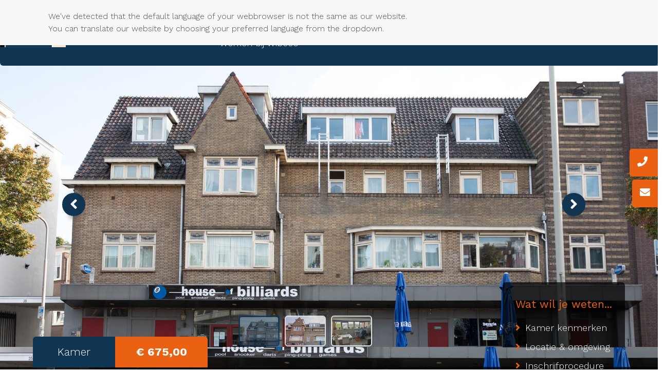

--- FILE ---
content_type: text/html; charset=UTF-8
request_url: https://www.wibeco.nl/kamer-huren-nijmegen/graafseweg-43-kamer-05-nijmegen/
body_size: 14935
content:

<!DOCTYPE html>
<html lang="nl">
<head>
	<meta charset="UTF-8">
	<meta http-equiv="X-UA-Compatible" content="IE=edge" />
	<meta http-equiv="content-type" content="text/html; charset=utf-8" />
	<meta name="viewport" content="width=device-width, initial-scale=1, maximum-scale=1" />
		
  	<link rel="pingback" href="https://www.wibeco.nl/xmlrpc.php">
  	<link rel="shortcut icon" href="https://www.wibeco.nl/wp-content/themes/go-online/images/logo-wibeco.jpg" />


	<script>(function(w,d,s,l,i){w[l]=w[l]||[];w[l].push({'gtm.start':
	new Date().getTime(),event:'gtm.js'});var f=d.getElementsByTagName(s)[0],
	j=d.createElement(s),dl=l!='dataLayer'?'&l='+l:'';j.async=true;j.src=
	'https://www.googletagmanager.com/gtm.js?id='+i+dl;f.parentNode.insertBefore(j,f);
	})(window,document,'script','dataLayer','GTM-WG32VBK');</script>

  	<script src="//code.jquery.com/jquery-1.11.0.min.js"></script>
 	<script src="//code.jquery.com/ui/1.11.4/jquery-ui.min.js"></script>

 	<!-- Stylesheets -->

	 
						
	 


	<!-- <link href="https://maxcdn.bootstrapcdn.com/bootstrap/3.1.1/css/bootstrap.min.css" rel="stylesheet"  /> -->
	<link rel="stylesheet" href="https://use.fontawesome.com/releases/v5.7.2/css/all.css" integrity="sha384-fnmOCqbTlWIlj8LyTjo7mOUStjsKC4pOpQbqyi7RrhN7udi9RwhKkMHpvLbHG9Sr" crossorigin="anonymous" />
	<link rel="stylesheet" href="//code.jquery.com/ui/1.12.1/themes/base/jquery-ui.css">
<!-- 
	<link href="https://www.wibeco.nl/wp-content/themes/go-online/style.css?v=4.0.1" rel="stylesheet" />

	<link href="https://www.wibeco.nl/wp-content/themes/go-online/css/particulier.css" rel="stylesheet" />
	<link href="https://www.wibeco.nl/wp-content/themes/go-online/css/zakelijk.css" rel="stylesheet" />
	<link href="https://www.wibeco.nl/wp-content/themes/go-online/css/beheer.css" rel="stylesheet" />

	<link href="https://www.wibeco.nl/wp-content/themes/go-online/css/responsive.css?v=4.1" rel="stylesheet" /> -->
	<script src="https://cdn.jsdelivr.net/npm/js-cookie@rc/dist/js.cookie.min.js"></script>


	
	
	<link href="https://www.wibeco.nl/wp-content/themes/go-online/css/animate.css" rel="stylesheet" />
	

	<!-- Fonts -->
	<link href="https://fonts.googleapis.com/css?family=Work+Sans:300,400,500,700" rel="stylesheet" />

				<meta name="robots" content="noindex">

			
	<meta name='robots' content='index, follow, max-image-preview:large, max-snippet:-1, max-video-preview:-1' />

	<!-- This site is optimized with the Yoast SEO plugin v24.5 - https://yoast.com/wordpress/plugins/seo/ -->
	<title>Graafseweg 43, Kamer 05, Nijmegen - Wibeco Vastgoed</title>
	<meta name="description" content="Bekijk onze kamer aan de Graafseweg 43, Kamer 05, Nijmegen. Neem voor vragen gerust contact op." />
	<link rel="canonical" href="https://www.wibeco.nl/kamer-huren-nijmegen/graafseweg-43-kamer-05-nijmegen/" />
	<meta property="og:locale" content="nl_NL" />
	<meta property="og:type" content="article" />
	<meta property="og:title" content="Graafseweg 43, Kamer 05, Nijmegen - Wibeco Vastgoed" />
	<meta property="og:description" content="Bekijk onze kamer aan de Graafseweg 43, Kamer 05, Nijmegen. Neem voor vragen gerust contact op." />
	<meta property="og:url" content="https://www.wibeco.nl/kamer-huren-nijmegen/graafseweg-43-kamer-05-nijmegen/" />
	<meta property="og:site_name" content="Wibeco Vastgoed" />
	<meta property="article:modified_time" content="2025-10-07T08:17:23+00:00" />
	<meta name="twitter:card" content="summary_large_image" />
	<meta name="twitter:label1" content="Geschatte leestijd" />
	<meta name="twitter:data1" content="2 minuten" />
	<script type="application/ld+json" class="yoast-schema-graph">{"@context":"https://schema.org","@graph":[{"@type":"WebPage","@id":"https://www.wibeco.nl/kamer-huren-nijmegen/graafseweg-43-kamer-05-nijmegen/","url":"https://www.wibeco.nl/kamer-huren-nijmegen/graafseweg-43-kamer-05-nijmegen/","name":"Graafseweg 43, Kamer 05, Nijmegen - Wibeco Vastgoed","isPartOf":{"@id":"https://www.wibeco.nl/#website"},"datePublished":"2019-10-11T11:52:48+00:00","dateModified":"2025-10-07T08:17:23+00:00","description":"Bekijk onze kamer aan de Graafseweg 43, Kamer 05, Nijmegen. Neem voor vragen gerust contact op.","breadcrumb":{"@id":"https://www.wibeco.nl/kamer-huren-nijmegen/graafseweg-43-kamer-05-nijmegen/#breadcrumb"},"inLanguage":"nl-NL","potentialAction":[{"@type":"ReadAction","target":["https://www.wibeco.nl/kamer-huren-nijmegen/graafseweg-43-kamer-05-nijmegen/"]}]},{"@type":"BreadcrumbList","@id":"https://www.wibeco.nl/kamer-huren-nijmegen/graafseweg-43-kamer-05-nijmegen/#breadcrumb","itemListElement":[{"@type":"ListItem","position":1,"name":"Home","item":"https://www.wibeco.nl/"},{"@type":"ListItem","position":2,"name":"Graafseweg 43, Kamer 05, Nijmegen"}]},{"@type":"WebSite","@id":"https://www.wibeco.nl/#website","url":"https://www.wibeco.nl/","name":"Wibeco Vastgoed","description":"","potentialAction":[{"@type":"SearchAction","target":{"@type":"EntryPoint","urlTemplate":"https://www.wibeco.nl/?s={search_term_string}"},"query-input":{"@type":"PropertyValueSpecification","valueRequired":true,"valueName":"search_term_string"}}],"inLanguage":"nl-NL"}]}</script>
	<!-- / Yoast SEO plugin. -->


<link rel='stylesheet' id='bootstrap-css-css' href='https://www.wibeco.nl/wp-content/themes/go-online/css/bootstrap.min.css?ver=6.5.7' type='text/css' media='all' />
<link rel='stylesheet' id='style-css-css' href='https://www.wibeco.nl/wp-content/themes/go-online/style.css?ver=6.5.7' type='text/css' media='all' />
<link rel='stylesheet' id='particulier-css-css' href='https://www.wibeco.nl/wp-content/themes/go-online/css/particulier.css?ver=6.5.7' type='text/css' media='all' />
<link rel='stylesheet' id='zakelijk-css-css' href='https://www.wibeco.nl/wp-content/themes/go-online/css/zakelijk.css?ver=6.5.7' type='text/css' media='all' />
<link rel='stylesheet' id='beheer-css-css' href='https://www.wibeco.nl/wp-content/themes/go-online/css/beheer.css?ver=6.5.7' type='text/css' media='all' />
<link rel='stylesheet' id='responsive-css-css' href='https://www.wibeco.nl/wp-content/themes/go-online/css/responsive.css?ver=6.5.7' type='text/css' media='all' />
<link rel='stylesheet' id='wp-block-library-css' href='https://www.wibeco.nl/wp-includes/css/dist/block-library/style.min.css?ver=6.5.7' type='text/css' media='all' />
<style id='classic-theme-styles-inline-css' type='text/css'>
/*! This file is auto-generated */
.wp-block-button__link{color:#fff;background-color:#32373c;border-radius:9999px;box-shadow:none;text-decoration:none;padding:calc(.667em + 2px) calc(1.333em + 2px);font-size:1.125em}.wp-block-file__button{background:#32373c;color:#fff;text-decoration:none}
</style>
<style id='global-styles-inline-css' type='text/css'>
body{--wp--preset--color--black: #000000;--wp--preset--color--cyan-bluish-gray: #abb8c3;--wp--preset--color--white: #ffffff;--wp--preset--color--pale-pink: #f78da7;--wp--preset--color--vivid-red: #cf2e2e;--wp--preset--color--luminous-vivid-orange: #ff6900;--wp--preset--color--luminous-vivid-amber: #fcb900;--wp--preset--color--light-green-cyan: #7bdcb5;--wp--preset--color--vivid-green-cyan: #00d084;--wp--preset--color--pale-cyan-blue: #8ed1fc;--wp--preset--color--vivid-cyan-blue: #0693e3;--wp--preset--color--vivid-purple: #9b51e0;--wp--preset--gradient--vivid-cyan-blue-to-vivid-purple: linear-gradient(135deg,rgba(6,147,227,1) 0%,rgb(155,81,224) 100%);--wp--preset--gradient--light-green-cyan-to-vivid-green-cyan: linear-gradient(135deg,rgb(122,220,180) 0%,rgb(0,208,130) 100%);--wp--preset--gradient--luminous-vivid-amber-to-luminous-vivid-orange: linear-gradient(135deg,rgba(252,185,0,1) 0%,rgba(255,105,0,1) 100%);--wp--preset--gradient--luminous-vivid-orange-to-vivid-red: linear-gradient(135deg,rgba(255,105,0,1) 0%,rgb(207,46,46) 100%);--wp--preset--gradient--very-light-gray-to-cyan-bluish-gray: linear-gradient(135deg,rgb(238,238,238) 0%,rgb(169,184,195) 100%);--wp--preset--gradient--cool-to-warm-spectrum: linear-gradient(135deg,rgb(74,234,220) 0%,rgb(151,120,209) 20%,rgb(207,42,186) 40%,rgb(238,44,130) 60%,rgb(251,105,98) 80%,rgb(254,248,76) 100%);--wp--preset--gradient--blush-light-purple: linear-gradient(135deg,rgb(255,206,236) 0%,rgb(152,150,240) 100%);--wp--preset--gradient--blush-bordeaux: linear-gradient(135deg,rgb(254,205,165) 0%,rgb(254,45,45) 50%,rgb(107,0,62) 100%);--wp--preset--gradient--luminous-dusk: linear-gradient(135deg,rgb(255,203,112) 0%,rgb(199,81,192) 50%,rgb(65,88,208) 100%);--wp--preset--gradient--pale-ocean: linear-gradient(135deg,rgb(255,245,203) 0%,rgb(182,227,212) 50%,rgb(51,167,181) 100%);--wp--preset--gradient--electric-grass: linear-gradient(135deg,rgb(202,248,128) 0%,rgb(113,206,126) 100%);--wp--preset--gradient--midnight: linear-gradient(135deg,rgb(2,3,129) 0%,rgb(40,116,252) 100%);--wp--preset--font-size--small: 13px;--wp--preset--font-size--medium: 20px;--wp--preset--font-size--large: 36px;--wp--preset--font-size--x-large: 42px;--wp--preset--spacing--20: 0,44rem;--wp--preset--spacing--30: 0,67rem;--wp--preset--spacing--40: 1rem;--wp--preset--spacing--50: 1,5rem;--wp--preset--spacing--60: 2,25rem;--wp--preset--spacing--70: 3,38rem;--wp--preset--spacing--80: 5,06rem;--wp--preset--shadow--natural: 6px 6px 9px rgba(0, 0, 0, 0.2);--wp--preset--shadow--deep: 12px 12px 50px rgba(0, 0, 0, 0.4);--wp--preset--shadow--sharp: 6px 6px 0px rgba(0, 0, 0, 0.2);--wp--preset--shadow--outlined: 6px 6px 0px -3px rgba(255, 255, 255, 1), 6px 6px rgba(0, 0, 0, 1);--wp--preset--shadow--crisp: 6px 6px 0px rgba(0, 0, 0, 1);}:where(.is-layout-flex){gap: 0.5em;}:where(.is-layout-grid){gap: 0.5em;}body .is-layout-flex{display: flex;}body .is-layout-flex{flex-wrap: wrap;align-items: center;}body .is-layout-flex > *{margin: 0;}body .is-layout-grid{display: grid;}body .is-layout-grid > *{margin: 0;}:where(.wp-block-columns.is-layout-flex){gap: 2em;}:where(.wp-block-columns.is-layout-grid){gap: 2em;}:where(.wp-block-post-template.is-layout-flex){gap: 1.25em;}:where(.wp-block-post-template.is-layout-grid){gap: 1.25em;}.has-black-color{color: var(--wp--preset--color--black) !important;}.has-cyan-bluish-gray-color{color: var(--wp--preset--color--cyan-bluish-gray) !important;}.has-white-color{color: var(--wp--preset--color--white) !important;}.has-pale-pink-color{color: var(--wp--preset--color--pale-pink) !important;}.has-vivid-red-color{color: var(--wp--preset--color--vivid-red) !important;}.has-luminous-vivid-orange-color{color: var(--wp--preset--color--luminous-vivid-orange) !important;}.has-luminous-vivid-amber-color{color: var(--wp--preset--color--luminous-vivid-amber) !important;}.has-light-green-cyan-color{color: var(--wp--preset--color--light-green-cyan) !important;}.has-vivid-green-cyan-color{color: var(--wp--preset--color--vivid-green-cyan) !important;}.has-pale-cyan-blue-color{color: var(--wp--preset--color--pale-cyan-blue) !important;}.has-vivid-cyan-blue-color{color: var(--wp--preset--color--vivid-cyan-blue) !important;}.has-vivid-purple-color{color: var(--wp--preset--color--vivid-purple) !important;}.has-black-background-color{background-color: var(--wp--preset--color--black) !important;}.has-cyan-bluish-gray-background-color{background-color: var(--wp--preset--color--cyan-bluish-gray) !important;}.has-white-background-color{background-color: var(--wp--preset--color--white) !important;}.has-pale-pink-background-color{background-color: var(--wp--preset--color--pale-pink) !important;}.has-vivid-red-background-color{background-color: var(--wp--preset--color--vivid-red) !important;}.has-luminous-vivid-orange-background-color{background-color: var(--wp--preset--color--luminous-vivid-orange) !important;}.has-luminous-vivid-amber-background-color{background-color: var(--wp--preset--color--luminous-vivid-amber) !important;}.has-light-green-cyan-background-color{background-color: var(--wp--preset--color--light-green-cyan) !important;}.has-vivid-green-cyan-background-color{background-color: var(--wp--preset--color--vivid-green-cyan) !important;}.has-pale-cyan-blue-background-color{background-color: var(--wp--preset--color--pale-cyan-blue) !important;}.has-vivid-cyan-blue-background-color{background-color: var(--wp--preset--color--vivid-cyan-blue) !important;}.has-vivid-purple-background-color{background-color: var(--wp--preset--color--vivid-purple) !important;}.has-black-border-color{border-color: var(--wp--preset--color--black) !important;}.has-cyan-bluish-gray-border-color{border-color: var(--wp--preset--color--cyan-bluish-gray) !important;}.has-white-border-color{border-color: var(--wp--preset--color--white) !important;}.has-pale-pink-border-color{border-color: var(--wp--preset--color--pale-pink) !important;}.has-vivid-red-border-color{border-color: var(--wp--preset--color--vivid-red) !important;}.has-luminous-vivid-orange-border-color{border-color: var(--wp--preset--color--luminous-vivid-orange) !important;}.has-luminous-vivid-amber-border-color{border-color: var(--wp--preset--color--luminous-vivid-amber) !important;}.has-light-green-cyan-border-color{border-color: var(--wp--preset--color--light-green-cyan) !important;}.has-vivid-green-cyan-border-color{border-color: var(--wp--preset--color--vivid-green-cyan) !important;}.has-pale-cyan-blue-border-color{border-color: var(--wp--preset--color--pale-cyan-blue) !important;}.has-vivid-cyan-blue-border-color{border-color: var(--wp--preset--color--vivid-cyan-blue) !important;}.has-vivid-purple-border-color{border-color: var(--wp--preset--color--vivid-purple) !important;}.has-vivid-cyan-blue-to-vivid-purple-gradient-background{background: var(--wp--preset--gradient--vivid-cyan-blue-to-vivid-purple) !important;}.has-light-green-cyan-to-vivid-green-cyan-gradient-background{background: var(--wp--preset--gradient--light-green-cyan-to-vivid-green-cyan) !important;}.has-luminous-vivid-amber-to-luminous-vivid-orange-gradient-background{background: var(--wp--preset--gradient--luminous-vivid-amber-to-luminous-vivid-orange) !important;}.has-luminous-vivid-orange-to-vivid-red-gradient-background{background: var(--wp--preset--gradient--luminous-vivid-orange-to-vivid-red) !important;}.has-very-light-gray-to-cyan-bluish-gray-gradient-background{background: var(--wp--preset--gradient--very-light-gray-to-cyan-bluish-gray) !important;}.has-cool-to-warm-spectrum-gradient-background{background: var(--wp--preset--gradient--cool-to-warm-spectrum) !important;}.has-blush-light-purple-gradient-background{background: var(--wp--preset--gradient--blush-light-purple) !important;}.has-blush-bordeaux-gradient-background{background: var(--wp--preset--gradient--blush-bordeaux) !important;}.has-luminous-dusk-gradient-background{background: var(--wp--preset--gradient--luminous-dusk) !important;}.has-pale-ocean-gradient-background{background: var(--wp--preset--gradient--pale-ocean) !important;}.has-electric-grass-gradient-background{background: var(--wp--preset--gradient--electric-grass) !important;}.has-midnight-gradient-background{background: var(--wp--preset--gradient--midnight) !important;}.has-small-font-size{font-size: var(--wp--preset--font-size--small) !important;}.has-medium-font-size{font-size: var(--wp--preset--font-size--medium) !important;}.has-large-font-size{font-size: var(--wp--preset--font-size--large) !important;}.has-x-large-font-size{font-size: var(--wp--preset--font-size--x-large) !important;}
.wp-block-navigation a:where(:not(.wp-element-button)){color: inherit;}
:where(.wp-block-post-template.is-layout-flex){gap: 1.25em;}:where(.wp-block-post-template.is-layout-grid){gap: 1.25em;}
:where(.wp-block-columns.is-layout-flex){gap: 2em;}:where(.wp-block-columns.is-layout-grid){gap: 2em;}
.wp-block-pullquote{font-size: 1.5em;line-height: 1.6;}
</style>
<link rel='stylesheet' id='cmplz-general-css' href='https://www.wibeco.nl/wp-content/plugins/complianz-gdpr-premium/assets/css/cookieblocker.min.css?ver=1760358260' type='text/css' media='all' />
<link rel="https://api.w.org/" href="https://www.wibeco.nl/wp-json/" /><link rel='shortlink' href='https://www.wibeco.nl/?p=1623' />
<link rel="alternate" type="application/json+oembed" href="https://www.wibeco.nl/wp-json/oembed/1.0/embed?url=https%3A%2F%2Fwww.wibeco.nl%2Fkamer-huren-nijmegen%2Fgraafseweg-43-kamer-05-nijmegen%2F" />
<link rel="alternate" type="text/xml+oembed" href="https://www.wibeco.nl/wp-json/oembed/1.0/embed?url=https%3A%2F%2Fwww.wibeco.nl%2Fkamer-huren-nijmegen%2Fgraafseweg-43-kamer-05-nijmegen%2F&#038;format=xml" />
			<style>.cmplz-hidden {
					display: none !important;
				}</style>
</head>

<body data-cmplz=2 class="colors-particulier   ">
<noscript><iframe src="https://www.googletagmanager.com/ns.html?id=GTM-WG32VBK"
height="0" width="0" style="display:none;visibility:hidden"></iframe></noscript>

	<section class="kies-taal">
		<div class="container-fluid">
			<div class="row">
				<div class="col-md-8 col-sm-6 col-12">
					We've detected that the default language of your webbrowser is not the same as our website. You can translate our website by choosing your preferred language from the dropdown.
				</div>
				<div class="col-md-4 col-sm-6 col-12">
					<div id="google_translate_element"></div><script type="text/javascript">
					function googleTranslateElementInit() {
					  new google.translate.TranslateElement({pageLanguage: 'nl', includedLanguages: 'de,en', layout: google.translate.TranslateElement.InlineLayout.SIMPLE, autoDisplay: false, gaTrack: true, gaId: 'UA-xxxxx-xx'}, 'google_translate_element');
					}
					</script><script type="text/javascript" src="//translate.google.com/translate_a/element.js?cb=googleTranslateElementInit"></script>
				</div>
			</div>
		</div>
	</section>



	<header class="header">
    	<!-- <div class="alert-warning text-center" style="z-index:999;">Het is op dit moment niet mogelijk om je in te schrijven of je inschrijving te verlengen.</div> -->
      <figure class="logo">
			<a href="https://www.wibeco.nl"><img src="https://www.wibeco.nl/wp-content/themes/go-online/images/logo-wibeco.jpg" /></a>
		</figure>
		<div class="menubalk">

			<div class="account-links">
									<a href="https://www.wibeco.nl/inloggen"><i class="fas fa-user"></i> Inloggen</a>
				
			</div>

			<nav class="menu-desktop">
				<ul>
				<li><a href=""><i class="fas fa-home"></i></a></li>
				
											<li><a href="https://www.wibeco.nl/particulier/particulier-aanbod/" class="hoofd-item">Aanbod<span class="sub-icon"><i class="fas pijltje fa-angle-down"></i></span></a>
							
																	<ul class="submenu">
								

									
									
																			<li><a href="https://www.wibeco.nl/particulier/particulier-aanbod/?type=kamer">Kamers</a></li>
									
									
									
								

									
									
																			<li><a href="https://www.wibeco.nl/particulier/particulier-aanbod/?type=garagebox">Garageboxen</a></li>
									
									
									
								

																			<li><a href="https://www.wibeco.nl/zakelijk/zakelijk-aanbod/">Zakelijk aanbod</a></li>
									
									
									
									
									
								

																			<li><a href="https://www.wibeco.nl/projecten/">Projecten</a></li>
									
									
									
									
									
																	</ul>

															
													</li>
					
					
					
					
				
					
					
					
											<li><a href="#" class="hoofd-item">Over ons<span class="sub-icon"><i class="fa pijltje fa-angle-down"></i></span></a>

							
																	<ul class="submenu">
								

																			<li class=""><a href="https://www.wibeco.nl/team/">Ons team</a></li>
									
									
									
									
									
								

																			<li class=""><a href="https://www.wibeco.nl/panden/">Portefeuille</a></li>
									
									
									
									
									
								

																			<li class=""><a href="https://www.wibeco.nl/geschiedenis/">Geschiedenis</a></li>
									
									
									
									
									
								

																			<li class=""><a href="https://www.wibeco.nl/vastgoed_beheer/home-beheer/">Vastgoed beheer</a></li>
									
									
									
									
									
																	</ul>

															
							
						</li>
					
				
											<li><a href="https://www.wibeco.nl/contact/" >Contact</a>
													</li>
					
					
					
					
				
				
					<li class="vacature-menu-item"><a href="https://www.wibeco.nl/vacatures">Werken bij Wibeco<span class="aantal-vacatures text-center">2</span></a></li>
									
								</ul>
			</nav>

			<div class="action-button">
									<a href="https://www.wibeco.nl/direct-inschrijven">Direct inschrijven</a>
					
			</div>

		</div>

		<!-- <div class="notificatie text-center">Het is op dit moment niet mogelijk om je in te schrijven of je inschrijving te verlengen.</div> -->
	</header>


	<!-- RESPONSIVE -->
	
			<div class="mobiel-topnav">
			<!-- <div class="alert-warning text-center" style="z-index:999;">Het is op dit moment niet mogelijk om je in te schrijven of je inschrijving te verlengen.</div> -->
			<figure class="logo">
				<a href="https://www.wibeco.nl"><img src="https://www.wibeco.nl/wp-content/themes/go-online/images/logo-wibeco.jpg" /></a>
			</figure>
		</div>
	

		<div class="mobiel-nav">
		<div class="mobiel-bottomnav">
			<div class="mobiel-bottomnav-links">
				<ul>
					<li><a href="https://www.wibeco.nl/mijn-account"><i class="fas fa-user"></i></a></li>
					<li><a href="tel:+31 (0)24 377 34 95"><i class="fas fa-phone"></i></a></li>
				</ul>
			</div>
			<div class="mobiel-bottomnav-rechts">
				<ul>
					<li class="hamburger-menu"><span class="hamburger-menu"><i class="fas fa-bars"></i></span></li>
				</ul>
			</div>
		</div>
    </div>

	<nav class="responsive-menu">
		<div class="container">
			<div class="responsive-menu-home">
				<a class="scroll-link" href="https://www.wibeco.nl"><i class="fa fa-home"></i></a>
			</div> 
			<div class="responsive-menu-sluiten">
				<i class="far fa-times-circle"></i>
			</div>

			<div class="responsive-menu-links">
			<ul>
				
											<li><a href="https://www.wibeco.nl/particulier/particulier-aanbod/" class="hoofd-item">Aanbod<i class="fas pijltje fa-angle-down"></i></a>
							
																	<ul class="submenu">
								

									
									
																			<li><a href="https://www.wibeco.nl/particulier/particulier-aanbod/?type=kamer">Kamers</a></li>
									
									
									
								

									
									
																			<li><a href="https://www.wibeco.nl/particulier/particulier-aanbod/?type=garagebox">Garageboxen</a></li>
									
									
									
								

																			<li><a href="https://www.wibeco.nl/zakelijk/zakelijk-aanbod/">Zakelijk aanbod</a></li>
									
									
									
									
									
								

																			<li><a href="https://www.wibeco.nl/projecten/">Projecten</a></li>
									
									
									
									
									
																	</ul>

															
													</li>
					
					
					
					
				
					
					
					
											<li><a href="#" class="hoofd-item">Over ons<i class="fa pijltje fa-angle-down"></i></a>

							
																	<ul class="submenu">
								

																			<li> <a href="https://www.wibeco.nl/team/">Ons team</a></li>
									
									
									
									
									
								

																			<li> <a href="https://www.wibeco.nl/panden/">Portefeuille</a></li>
									
									
									
									
									
								

																			<li> <a href="https://www.wibeco.nl/geschiedenis/">Geschiedenis</a></li>
									
									
									
									
									
								

																			<li> <a href="https://www.wibeco.nl/vastgoed_beheer/home-beheer/">Vastgoed beheer</a></li>
									
									
									
									
									
																	</ul>

															
							
						</li>
					
				
											<li><a href="https://www.wibeco.nl/contact/" >Contact</a>
													</li>
					
					
					
					
				
				
					<li class="vacature-menu-item"><a href="https://www.wibeco.nl/vacatures">Werken bij Wibeco<span class="aantal-vacatures text-center">2</span></a></li>
									
				
					<div class="responsive-switch">
						
						
											</div>
				</ul>
			</div>

			<div class="menu-rechts">
				<!-- <div class="contact-container">
					<div class="icon"><i class="fa-lg fas fa-mobile-alt fa-wit"></i></div><div class="contact-item">+31 (0)24 377 34 95</div>
				</div>
						
				<div class="contact-container">
					<div class="icon"><i class="fa-lg fas fa-envelope fa-wit"></i></div><div class="contact-item">info@wibeco.nl</div>
				</div>

				<a href="https://www.wibeco.nl/contact" class="button-donkerblauw">Neem contact op</a> -->
			</div>
		</div>
	</nav>
	
			<div class="contactgegevens-sidebar">
			<div class="contactgegevens-blok telefoonnummer-blok"><i class="fas fa-phone"></i><a href="tel:+31 (0)24 377 34 95">+31 (0)24 377 34 95</a></div>
			<div class="contactgegevens-blok email-blok"><i class="fas fa-envelope"></i><a href="mailto:info@wibeco.nl">info@wibeco.nl</a></div>
		</div>
	
	

		<section class="ruimte-header">

			
								
						<div class="info-balk-header">

				<div class="container-fluid">


					

					<div class="type-label">
						Kamer					</div>
					<div class="prijs-label">
						
						&euro; 675,00									
					</div>

					<div class="owl-thumbs" data-slider-id="1">
						<div class="owl-thumb-item thumb-active" style="background: url('https://www.wibeco.nl/wp-content/uploads/Graafseweg_43_2.jpg');background-size:cover;">
							<div class="thumb-overlay"></div>
						</div>

						
																		
							<div class="owl-thumb-item" style="background: url('https://www.wibeco.nl/wp-content/uploads/Graafseweg_43_1.jpg');background-size:cover;">
								<div class="thumb-overlay"></div>
							</div>

												
							<div class="owl-thumb-item" style="background: url('https://www.wibeco.nl/wp-content/uploads/processed-1CF5165C-6506-4333-9D33-447408E82922.jpeg');background-size:cover;">
								<div class="thumb-overlay"></div>
							</div>

												
							<div class="owl-thumb-item" style="background: url('https://www.wibeco.nl/wp-content/uploads/processed-8D11E965-088D-4068-A80D-1B908485B249.jpeg');background-size:cover;">
								<div class="thumb-overlay"></div>
							</div>

												
							<div class="owl-thumb-item" style="background: url('https://www.wibeco.nl/wp-content/uploads/processed-50E81F3E-7A50-47B0-B8A8-6E47DCAE730F.jpeg');background-size:cover;">
								<div class="thumb-overlay"></div>
							</div>

						

											</div>

					<div class="col-md-12">
						<div class="ruimte-titel"><img src="https://www.wibeco.nl/wp-content/themes/go-online/images/ruimte-titel-map.png" /><h2>Graafseweg 43, Kamer 05, Nijmegen</h2></div>
					</div>

					<aside class="snel-links">
						<h3>Wat wil je weten...</h3>
						<ul class="pijlen">
							<li><a href="#kenmerken" class="scroll-link"><span class="icon-li"><i class="fas fa-angle-right"></i></span>Kamer kenmerken</a></li>
							<li><a href="#locatie" class="scroll-link"><span class="icon-li"><i class="fas fa-angle-right"></i></span>Locatie &amp; omgeving</a></li>
															<li><a href="#procedure" class="scroll-link"><span class="icon-li"><i class="fas fa-angle-right"></i></span>Inschrijfprocedure</a></li>
													</ul>
						<div class="top-bg"></div>
					</aside>

				</div>

			</div>
			
			<div class="ruimte-afbeeldingen-slides" data-slider-id="1">
				<div class="ruimte-afbeelding" style="background: url('https://www.wibeco.nl/wp-content/uploads/Graafseweg_43_2.jpg');background-size:cover;">
					<a href="https://www.wibeco.nl/wp-content/uploads/Graafseweg_43_2.jpg" class="swipebox">
						<img src="https://www.wibeco.nl/wp-content/uploads/Graafseweg_43_2.jpg">
					</a>
				</div>

<!-- 				 -->

												
					<div class="ruimte-afbeelding" style="background: url('https://www.wibeco.nl/wp-content/uploads/Graafseweg_43_1.jpg');background-size:cover;">
						<a href="https://www.wibeco.nl/wp-content/uploads/Graafseweg_43_1.jpg" class="swipebox">
							<img src="https://www.wibeco.nl/wp-content/uploads/Graafseweg_43_1.jpg">
						</a>
					</div>

								
					<div class="ruimte-afbeelding" style="background: url('https://www.wibeco.nl/wp-content/uploads/processed-1CF5165C-6506-4333-9D33-447408E82922.jpeg');background-size:cover;">
						<a href="https://www.wibeco.nl/wp-content/uploads/processed-1CF5165C-6506-4333-9D33-447408E82922.jpeg" class="swipebox">
							<img src="https://www.wibeco.nl/wp-content/uploads/processed-1CF5165C-6506-4333-9D33-447408E82922.jpeg">
						</a>
					</div>

								
					<div class="ruimte-afbeelding" style="background: url('https://www.wibeco.nl/wp-content/uploads/processed-8D11E965-088D-4068-A80D-1B908485B249.jpeg');background-size:cover;">
						<a href="https://www.wibeco.nl/wp-content/uploads/processed-8D11E965-088D-4068-A80D-1B908485B249.jpeg" class="swipebox">
							<img src="https://www.wibeco.nl/wp-content/uploads/processed-8D11E965-088D-4068-A80D-1B908485B249.jpeg">
						</a>
					</div>

								
					<div class="ruimte-afbeelding" style="background: url('https://www.wibeco.nl/wp-content/uploads/processed-50E81F3E-7A50-47B0-B8A8-6E47DCAE730F.jpeg');background-size:cover;">
						<a href="https://www.wibeco.nl/wp-content/uploads/processed-50E81F3E-7A50-47B0-B8A8-6E47DCAE730F.jpeg" class="swipebox">
							<img src="https://www.wibeco.nl/wp-content/uploads/processed-50E81F3E-7A50-47B0-B8A8-6E47DCAE730F.jpeg">
						</a>
					</div>

				

							</div>

		</section>

		
		
		

		<section class="kenmerken-overzicht" id="kenmerken">
			<div class="container-fluid">

				<div class="row">
					<div class="col-md-12 text-center">
						<h2 class="sectie-titel">Kamer kenmerken</h2>
					</div>
				</div>

				<div class="row">

					<div class="col-md-3 col-sm-6 col-xs-12">
						<div class="kenmerk-box evenhoog-kenmerk">
							<span class="kenmerk-icon">
								<img src="https://www.wibeco.nl/wp-content/uploads/Liniaal.png">
							</span>
							<h3 class="kenmerk-titel">21 m2</h3>
							<span class="kenmerk-desc">Deze kamer beschikt over 21 m2 woonoppervlakte</span>
						</div>
					</div>

					<div class="col-md-3 col-sm-6 col-xs-12">
						<div class="kenmerk-box evenhoog-kenmerk">
							<span class="kenmerk-icon">
								<img src="https://www.wibeco.nl/wp-content/uploads/Kalender.png">
							</span>
							<h3 class="kenmerk-titel">16 oktober 2025</h3>
							<span class="kenmerk-desc">Deze kamer is beschikbaar per 16 oktober 2025</span>
						</div>
					</div>

															
					
						<div class="col-md-3 col-sm-6 col-xs-12">
							<div class="kenmerk-box evenhoog-kenmerk">
								
								<span class="kenmerk-icon">
										<img src="https://www.wibeco.nl/wp-content/uploads/schoonmaak.png">
								</span>
								
								<h3 class="kenmerk-titel">
									Schoonmaak openbaar deel								</h3>
								<span class="kenmerk-desc">
									Schoonmaak openbare delen								</span>
							</div>
						</div>

					
										
					
						<div class="col-md-3 col-sm-6 col-xs-12">
							<div class="kenmerk-box evenhoog-kenmerk">
								
								<span class="kenmerk-icon">
										<img src="https://www.wibeco.nl/wp-content/uploads/Keuken.png">
								</span>
								
								<h3 class="kenmerk-titel">
									Kookplaat gemeenschappelijke keuken								</h3>
								<span class="kenmerk-desc">
									Gemeenschappelijk gebruik kookplaat 								</span>
							</div>
						</div>

					
										
					
						<div class="col-md-3 col-sm-6 col-xs-12">
							<div class="kenmerk-box evenhoog-kenmerk">
								
								<span class="kenmerk-icon">
										<img src="https://www.wibeco.nl/wp-content/uploads/Wasmachine-1.png">
								</span>
								
								<h3 class="kenmerk-titel">
									Wasmachine gemeenschappelijk								</h3>
								<span class="kenmerk-desc">
									Gemeenschappelijk gebruik wasmachine								</span>
							</div>
						</div>

					
										
					
						<div class="col-md-3 col-sm-6 col-xs-12">
							<div class="kenmerk-box evenhoog-kenmerk">
								
								<span class="kenmerk-icon">
										<img src="https://www.wibeco.nl/wp-content/uploads/Stroom.png">
								</span>
								
								<h3 class="kenmerk-titel">
									Gas, Water en Licht								</h3>
								<span class="kenmerk-desc">
									Inclusief								</span>
							</div>
						</div>

					
					

					
				</div>


				<div class="row">
					<div class="col-md-12 text-center">
						<a href="#reageren" class="button-oranje scroll-link">Direct reageren</a>
					</div>
				</div>
			</div>
		</section>



		<section class="locatie-overzicht" id="locatie">
			<div class="container-fluid">

				<div class="row">
					<div class="col-md-6">

						<div class="row">
							<div class="col-md-12">
								<h2 class="sectie-subtitel">Kamer locatie</h2>
							</div>
						</div>
						<div class="row">
							<div class="col-md-12">
								<img src="https://www.wibeco.nl/wp-content/themes/go-online/images/ruimte-titel-map.png" /> Graafseweg 43, Nijmegen, Nederland							</div>
						</div>

						<div class="row">
							<div class="col-md-12">
																<div data-service="acf-custom-maps" data-category="marketing" data-placeholder-image="https://www.wibeco.nl/wp-content/plugins/complianz-gdpr-premium/assets/images/placeholders/google-maps-minimal-1280x920.jpg" class="cmplz-placeholder-element acf-map" data-zoom="16">
							        <div class="marker" data-lat="51.8403329" data-lng="5.8561348000000635"></div>
							    </div>
															</div>
						</div>

					</div>

					<div class="col-md-6">

						<div class="row">
							<div class="col-md-12">
								<h2 class="sectie-subtitel">Omgeving</h2>
							</div>
						</div>
						<div class="row">
							<div class="col-md-12">
								
							</div>
						</div>

					</div>
				</div>

			</div>
		</section>

					<section class="inschrijfprocedure" id="procedure">
				<div class="container-fluid">

					<div class="row">
						<div class="col-md-12 text-center">
							<h2 class="sectie-titel"></h2>
						</div>
					</div>

					<div class="row">

						
						<div class="col-md-4 col-sm-4 col-xs-12">
							<div class="procedure-box">
								<div class="procedure-icon evenhoog">
									<i class="far fa-user" aria-hidden="true"></i>								</div>
								<div class="procedure-content evenhoog">
									<span class="procedure-sub">Stap 1</span>
									<h3 class="procedure-titel">Maak een account aan</h3>
									<div class="procedure-desc">
										<p>Zodra je bij ons bent ingeschreven bieden wij via de website verschillende functionaliteiten om jouw zoektocht te zo makkelijk mogelijk te maken. Denk aan alerts, wensenlijstjes en favorieten opslaan.</p>
									</div>
									<div class="procedure-link">
																					<a href="https://www.wibeco.nl/direct-inschrijven/"><i class="fas fa-angle-right"></i>Registreer jezelf hier</a>
										
									</div>
								</div>
								<div class="clear"></div>
							</div>
						</div>
						
						<div class="col-md-4 col-sm-4 col-xs-12">
							<div class="procedure-box">
								<div class="procedure-icon evenhoog">
									<i class="fas fa-home" aria-hidden="true"></i>								</div>
								<div class="procedure-content evenhoog">
									<span class="procedure-sub">Stap 2</span>
									<h3 class="procedure-titel">Vind een geschikte woonruimte</h3>
									<div class="procedure-desc">
										<p>Via jouw account kun jij alerts instellen voor vrijkomende ruimtes op basis van jouw wensenlijst. Krijg je een melding? Reageer dan snel.</p>
									</div>
									<div class="procedure-link">
										
																							<a href="https://www.wibeco.nl/particulier/particulier-aanbod"><i class="fas fa-angle-right"></i>Bekijk ons aanbod hier</a>
											
										
									</div>
								</div>
								<div class="clear"></div>
							</div>
						</div>
						
						<div class="col-md-4 col-sm-4 col-xs-12">
							<div class="procedure-box">
								<div class="procedure-icon evenhoog">
									<i class="far fa-eye" aria-hidden="true"></i>								</div>
								<div class="procedure-content evenhoog">
									<span class="procedure-sub">Stap 3</span>
									<h3 class="procedure-titel">Word uitgenodigd voor een bezichtiging</h3>
									<div class="procedure-desc">
										<p>Onze bezichtigingen zijn altijd een-op-een, de inschrijver met de langste inschrijftijd wordt als enige uitgenodigd voor een bezichtiging, dit betekent dat er géén kijkavonden worden gehouden.</p>
									</div>
									<div class="procedure-link">
										
																							<a href="https://www.wibeco.nl/particulier/particulier-aanbod"><i class="fas fa-angle-right"></i>Bekijk ons aanbod hier</a>
											
										
									</div>
								</div>
								<div class="clear"></div>
							</div>
						</div>
											</div>


				</div>
			</section>
		
		<section class="locatie-overzicht" id="reageren">
			<div class="container-fluid">

				<div class="row">
					<div class="col-md-7 col-sm-7 col-xs-12">

						<div class="row">
							<div class="col-md-12">
								<h2 class="sectie-subtitel">Direct reageren op deze kamer</h2>
							</div>
						</div>
						
						
							<div class="row form-rij">
								<div class="col-md-12">
									<div class="form-login-screen">
										<div class="login-screen-inner">
											<span class="login-icon">
												<i class="fa fa-lock"></i>
											</span>
											<div class="login-text">
												Reageren is alleen mogelijk als je ingelogd bent
											</div>
											<div class="login-button">
												<a href="https://www.wibeco.nl/direct-inschrijven" class="button-oranje">Maak een account aan</a>
											</div>
										</div>
									</div>
									<img src="https://www.wibeco.nl/wp-content/themes/go-online/images/reactie-form.png" />
								</div>
							</div>

						

					</div>
					<aside class="col-md-4 col-md-offset-1 col-sm-5 col-xs-12">


						
						<!-- CONTACTBLOK DESKTOP -->

						<div class="contactblok">
							<div class="contact-foto evenhoog" style="background:url('https://www.wibeco.nl/wp-content/themes/go-online/images/Wibeco_adviseur_team.jpg');background-size:cover; background-repeat:no-repeat;">

							</div>
							<div class="contact-info evenhoog">
								
								<h3 class="contactblok-titel">Jouw adviseurs</h3>
								<span class="contact-naam">Team Wibeco Vastgoed B.V.</span>
								
								<span class="contact-email"><i class="far fa-envelope"></i><a href="mailto:info@wibeco.nl">info@wibeco.nl</a></span>
								<div class="contactblok-button">
									<a href="https://www.wibeco.nl/contact" class="button-blauw">Neem contact op</a>
								</div>
							</div>
							<div class="clear"></div>
						</div>

						

						<div class="social-share">
							<h3 class="sidebar-titel">Deel deze kamer met vrienden en familie</h3>

							<div class="social-icoon facebook">
								<a href="https://www.facebook.com/sharer/sharer.php?u=https://www.wibeco.nl/kamer-huren-nijmegen/graafseweg-43-kamer-05-nijmegen/" target="_blank"><i class="fab fa-facebook-f"></i></a>
							</div>
							<div class="social-icoon whatsapp">
								<a href="whatsapp://send?text=Ik%20kwam%20deze%20kamer%20tegen:%20Graafseweg 43, Kamer 05, Nijmegen%20van%20Wibeco Vastgoed BV.%20Bekijk%20hem%20hier%3A%0A%0Ahttps://www.wibeco.nl/kamer-huren-nijmegen/graafseweg-43-kamer-05-nijmegen/" data-action="share/whatsapp/share"><i class="fab fa-whatsapp"></i></a>
							</div>
							<div class="social-icoon twitter">
								<a href="https://twitter.com/home?status=https://www.wibeco.nl/kamer-huren-nijmegen/graafseweg-43-kamer-05-nijmegen/" target="_blank"><i class="fab fa-twitter"></i></a>
							</div>
							<div class="social-icoon linkedin">
								<a href="https://www.linkedin.com/shareArticle?mini=true&url=https://www.wibeco.nl/kamer-huren-nijmegen/graafseweg-43-kamer-05-nijmegen/&title=Graafseweg 43, Kamer 05, Nijmegen&summary=&source="><i class="fab fa-linkedin"></i></a>
							</div>
							<div class="social-icoon email">
								<a href="mailto:?&subject=Bekijk deze kamer van Wibeco Vastgoed BV!&body=Hallo,%0A%0AIk%20kwam%20deze%20kamer%20tegen:%20Graafseweg 43, Kamer 05, Nijmegen%20van%20Wibeco Vastgoed BV.%20Bekijk%20hem%20hier%3A%0A%0Ahttps://www.wibeco.nl/kamer-huren-nijmegen/graafseweg-43-kamer-05-nijmegen/"><i class="fas fa-envelope"></i></a>
							</div>
						</div>

					</aside>
				</div>

			</div>
		</section>



	<section class="gerelateerd-overzicht">
		<div class="container-fluid">
			<div class="row">
				<div class="col-md-12 text-center">
					<h2 class="sectie-titel">Vergelijkbare woonruimte op basis van de huurprijs</h2>
				</div>
			</div>

			<div class="row">

				<div class="carousel-gerelateerd">

					
										
					
					<div class="col-md-12">
						<div class="ruimte-box" data-ruimte-id="22619">
							<figure class="ruimte-foto">
								<a href="https://www.wibeco.nl/kamer-huren-nijmegen/in-de-betouwstraat-25-kamer-6-nijmegen/">
									<img src="https://www.wibeco.nl/wp-content/uploads/Voorkant-pand.png" />
								</a>
								<div class="type-ruimte text-center">kamers</div>
								<div class="prijs-ruimte text-center">&euro; 760,00</div>

																
							</figure>

							<div class="ruimte-info">
								<div class="row">
									<div class="col-md-12">
										<div class="ruimte-adres"><i class="fas fa-map-marker-alt"></i> In de Betouwstraat 25, kamer 6 NIJMEGEN</div>
									</div>
								</div>
								<div class="row">
									<div class="col-md-5 col-sm-5 col-xs-4">
										<div class="ruimte-oppervlak"><i class="fas fa-arrows-alt-h"></i> 21 m<sup>2</sup></div>
									</div>

									<div class="col-md-7 col-sm-7 col-xs-8">
										<div class="beschikbaar-per"><i class="far fa-calendar"></i> 1 februari 2026</div>
									</div>
								</div>
							</div>
						</div>
					</div>

					
										
					
					<div class="col-md-12">
						<div class="ruimte-box" data-ruimte-id="17470">
							<figure class="ruimte-foto">
								<a href="https://www.wibeco.nl/kamer-huren-nijmegen/st-annastraat-109-kamer-08-nijmegen/">
									<img src="https://www.wibeco.nl/wp-content/uploads/IMG_6873.jpeg" />
								</a>
								<div class="type-ruimte text-center">kamers</div>
								<div class="prijs-ruimte text-center">&euro; 825,00</div>

																
							</figure>

							<div class="ruimte-info">
								<div class="row">
									<div class="col-md-12">
										<div class="ruimte-adres"><i class="fas fa-map-marker-alt"></i> St. Annastraat 109, Kamer 08, Nijmegen</div>
									</div>
								</div>
								<div class="row">
									<div class="col-md-5 col-sm-5 col-xs-4">
										<div class="ruimte-oppervlak"><i class="fas fa-arrows-alt-h"></i> 29 m<sup>2</sup></div>
									</div>

									<div class="col-md-7 col-sm-7 col-xs-8">
										<div class="beschikbaar-per"><i class="far fa-calendar"></i> 1 maart 2026</div>
									</div>
								</div>
							</div>
						</div>
					</div>

					
										
					
					<div class="col-md-12">
						<div class="ruimte-box" data-ruimte-id="14518">
							<figure class="ruimte-foto">
								<a href="https://www.wibeco.nl/kamer-huren-nijmegen/de-geest-2-kamer-23-beek-ubbergen/">
									<img src="https://www.wibeco.nl/wp-content/uploads/Voorgevel-de-Geest.jpg" />
								</a>
								<div class="type-ruimte text-center">kamers</div>
								<div class="prijs-ruimte text-center">&euro; 740,00</div>

																
							</figure>

							<div class="ruimte-info">
								<div class="row">
									<div class="col-md-12">
										<div class="ruimte-adres"><i class="fas fa-map-marker-alt"></i> de Geest 2, kamer 23, Beek &#8211; Berg en Dal</div>
									</div>
								</div>
								<div class="row">
									<div class="col-md-5 col-sm-5 col-xs-4">
										<div class="ruimte-oppervlak"><i class="fas fa-arrows-alt-h"></i> 21 m<sup>2</sup></div>
									</div>

									<div class="col-md-7 col-sm-7 col-xs-8">
										<div class="beschikbaar-per"><i class="far fa-calendar"></i> 1 februari 2026</div>
									</div>
								</div>
							</div>
						</div>
					</div>

					
										
					
					<div class="col-md-12">
						<div class="ruimte-box" data-ruimte-id="14155">
							<figure class="ruimte-foto">
								<a href="https://www.wibeco.nl/kamer-huren-nijmegen/klein-marienburg-22-kamer-26-nijmegen-copy/">
									<img src="https://www.wibeco.nl/wp-content/uploads/klein_marienburg_2.jpg" />
								</a>
								<div class="type-ruimte text-center">kamers</div>
								<div class="prijs-ruimte text-center">&euro; 680,00</div>

																
							</figure>

							<div class="ruimte-info">
								<div class="row">
									<div class="col-md-12">
										<div class="ruimte-adres"><i class="fas fa-map-marker-alt"></i> Klein Mariënburg 22, Kamer 206, Nijmegen</div>
									</div>
								</div>
								<div class="row">
									<div class="col-md-5 col-sm-5 col-xs-4">
										<div class="ruimte-oppervlak"><i class="fas fa-arrows-alt-h"></i> 17 m<sup>2</sup></div>
									</div>

									<div class="col-md-7 col-sm-7 col-xs-8">
										<div class="beschikbaar-per"><i class="far fa-calendar"></i> 1 februari 2026</div>
									</div>
								</div>
							</div>
						</div>
					</div>

					
										
					
					<div class="col-md-12">
						<div class="ruimte-box" data-ruimte-id="7672">
							<figure class="ruimte-foto">
								<a href="https://www.wibeco.nl/kamer-huren-nijmegen/heyendaalseweg-131a-kamer-109-nijmegen/">
									<img src="https://www.wibeco.nl/wp-content/uploads/trappenhuis.jpg" />
								</a>
								<div class="type-ruimte text-center">kamers</div>
								<div class="prijs-ruimte text-center">&euro; 850,00</div>

																
							</figure>

							<div class="ruimte-info">
								<div class="row">
									<div class="col-md-12">
										<div class="ruimte-adres"><i class="fas fa-map-marker-alt"></i> Heyendaalseweg 131A, kamer 109, Nijmegen</div>
									</div>
								</div>
								<div class="row">
									<div class="col-md-5 col-sm-5 col-xs-4">
										<div class="ruimte-oppervlak"><i class="fas fa-arrows-alt-h"></i> 23 m<sup>2</sup></div>
									</div>

									<div class="col-md-7 col-sm-7 col-xs-8">
										<div class="beschikbaar-per"><i class="far fa-calendar"></i> 16 februari 2026</div>
									</div>
								</div>
							</div>
						</div>
					</div>

					
										
					
					<div class="col-md-12">
						<div class="ruimte-box" data-ruimte-id="4081">
							<figure class="ruimte-foto">
								<a href="https://www.wibeco.nl/kamer-huren-nijmegen/hertogstraat-26-02/">
									<img src="https://www.wibeco.nl/wp-content/uploads/IMG_2048-1-rotated.jpg" />
								</a>
								<div class="type-ruimte text-center">kamers</div>
								<div class="prijs-ruimte text-center">&euro; 820,00</div>

																
							</figure>

							<div class="ruimte-info">
								<div class="row">
									<div class="col-md-12">
										<div class="ruimte-adres"><i class="fas fa-map-marker-alt"></i> Hertogstraat 26, kamer 02, ARNHEM</div>
									</div>
								</div>
								<div class="row">
									<div class="col-md-5 col-sm-5 col-xs-4">
										<div class="ruimte-oppervlak"><i class="fas fa-arrows-alt-h"></i> 24 m<sup>2</sup></div>
									</div>

									<div class="col-md-7 col-sm-7 col-xs-8">
										<div class="beschikbaar-per"><i class="far fa-calendar"></i> 16 februari 2026</div>
									</div>
								</div>
							</div>
						</div>
					</div>

					
										
					
					<div class="col-md-12">
						<div class="ruimte-box" data-ruimte-id="3991">
							<figure class="ruimte-foto">
								<a href="https://www.wibeco.nl/kamer-huren-nijmegen/heyendaalseweg-133-b203/">
									<img src="https://www.wibeco.nl/wp-content/uploads/Heyendaalseweg_2.jpg" />
								</a>
								<div class="type-ruimte text-center">kamers</div>
								<div class="prijs-ruimte text-center">&euro; 880,00</div>

																
							</figure>

							<div class="ruimte-info">
								<div class="row">
									<div class="col-md-12">
										<div class="ruimte-adres"><i class="fas fa-map-marker-alt"></i> Heyendaalseweg 133B, kamer 203, Nijmegen</div>
									</div>
								</div>
								<div class="row">
									<div class="col-md-5 col-sm-5 col-xs-4">
										<div class="ruimte-oppervlak"><i class="fas fa-arrows-alt-h"></i> 18 m<sup>2</sup></div>
									</div>

									<div class="col-md-7 col-sm-7 col-xs-8">
										<div class="beschikbaar-per"><i class="far fa-calendar"></i> 1 februari 2026</div>
									</div>
								</div>
							</div>
						</div>
					</div>

					
										
					
					<div class="col-md-12">
						<div class="ruimte-box" data-ruimte-id="3933">
							<figure class="ruimte-foto">
								<a href="https://www.wibeco.nl/kamer-huren-nijmegen/heyendaalseweg-131-b214/">
									<img src="https://www.wibeco.nl/wp-content/uploads/Heyendaalseweg_2.jpg" />
								</a>
								<div class="type-ruimte text-center">kamers</div>
								<div class="prijs-ruimte text-center">&euro; 670,00</div>

																
							</figure>

							<div class="ruimte-info">
								<div class="row">
									<div class="col-md-12">
										<div class="ruimte-adres"><i class="fas fa-map-marker-alt"></i> Heyendaalseweg 131, B214</div>
									</div>
								</div>
								<div class="row">
									<div class="col-md-5 col-sm-5 col-xs-4">
										<div class="ruimte-oppervlak"><i class="fas fa-arrows-alt-h"></i> 11 m<sup>2</sup></div>
									</div>

									<div class="col-md-7 col-sm-7 col-xs-8">
										<div class="beschikbaar-per"><i class="far fa-calendar"></i> 1 februari 2026</div>
									</div>
								</div>
							</div>
						</div>
					</div>

					
										
					
					<div class="col-md-12">
						<div class="ruimte-box" data-ruimte-id="3929">
							<figure class="ruimte-foto">
								<a href="https://www.wibeco.nl/kamer-huren-nijmegen/heyendaalseweg-131-b210/">
									<img src="https://www.wibeco.nl/wp-content/uploads/Heyendaalseweg_2.jpg" />
								</a>
								<div class="type-ruimte text-center">kamers</div>
								<div class="prijs-ruimte text-center">&euro; 670,00</div>

																
							</figure>

							<div class="ruimte-info">
								<div class="row">
									<div class="col-md-12">
										<div class="ruimte-adres"><i class="fas fa-map-marker-alt"></i> Heyendaalseweg 131B, kamer 210, Nijmegen</div>
									</div>
								</div>
								<div class="row">
									<div class="col-md-5 col-sm-5 col-xs-4">
										<div class="ruimte-oppervlak"><i class="fas fa-arrows-alt-h"></i> 11 m<sup>2</sup></div>
									</div>

									<div class="col-md-7 col-sm-7 col-xs-8">
										<div class="beschikbaar-per"><i class="far fa-calendar"></i> 1 februari 2026</div>
									</div>
								</div>
							</div>
						</div>
					</div>

					
										
					
					<div class="col-md-12">
						<div class="ruimte-box" data-ruimte-id="3790">
							<figure class="ruimte-foto">
								<a href="https://www.wibeco.nl/kamer-huren-nijmegen/heyendaalseweg-127-d101/">
									<img src="https://www.wibeco.nl/wp-content/uploads/voorzijde-bloempotten-1.jpg" />
								</a>
								<div class="type-ruimte text-center">kamers</div>
								<div class="prijs-ruimte text-center">&euro; 825,00</div>

																
							</figure>

							<div class="ruimte-info">
								<div class="row">
									<div class="col-md-12">
										<div class="ruimte-adres"><i class="fas fa-map-marker-alt"></i> Heyendaalseweg 127, D101, Nijmegen</div>
									</div>
								</div>
								<div class="row">
									<div class="col-md-5 col-sm-5 col-xs-4">
										<div class="ruimte-oppervlak"><i class="fas fa-arrows-alt-h"></i> 19 m<sup>2</sup></div>
									</div>

									<div class="col-md-7 col-sm-7 col-xs-8">
										<div class="beschikbaar-per"><i class="far fa-calendar"></i> 16 februari 2026</div>
									</div>
								</div>
							</div>
						</div>
					</div>

					
										
					
					<div class="col-md-12">
						<div class="ruimte-box" data-ruimte-id="1270">
							<figure class="ruimte-foto">
								<a href="https://www.wibeco.nl/kamer-huren-nijmegen/barbarossastraat-56-kamer-11-nijmegen/">
									<img src="https://www.wibeco.nl/wp-content/uploads/1006-Barbarossa-56_1.jpg" />
								</a>
								<div class="type-ruimte text-center">kamers</div>
								<div class="prijs-ruimte text-center">&euro; 660,00</div>

																
							</figure>

							<div class="ruimte-info">
								<div class="row">
									<div class="col-md-12">
										<div class="ruimte-adres"><i class="fas fa-map-marker-alt"></i> Barbarossastraat 56, Kamer 11, Nijmegen</div>
									</div>
								</div>
								<div class="row">
									<div class="col-md-5 col-sm-5 col-xs-4">
										<div class="ruimte-oppervlak"><i class="fas fa-arrows-alt-h"></i> 15 m<sup>2</sup></div>
									</div>

									<div class="col-md-7 col-sm-7 col-xs-8">
										<div class="beschikbaar-per"><i class="far fa-calendar"></i> 16 februari 2026</div>
									</div>
								</div>
							</div>
						</div>
					</div>

					
				</div>
			</div>

		</div>
	</section>

		
		
	



	<section class="social-wibeco">
		<div class="container-fluid">
			<div class="row">
				<div class="col-md-12 text-center">
					<h2 class="sectie-titel">Volg ons op Social Media!</h2>
				</div>
			</div>

			
			<div class="row">
				<div class="col-md-4 col-sm-4 col-12 text-center">
					<a target="_blank" href="https://www.facebook.com/Wibeco-Vastgoed-824146237628379/" class="d-flex flex-column align-items-center justify-content-center">
						<div class="social-wibeco-icoon">
							<i class="fab fa-facebook-f"></i>
						</div>
						Wibeco Vastgoed
					</a>
				</div>
				<div class="col-md-4 col-sm-4 col-12 text-center">
					<a target="_blank" href="https://www.instagram.com/wibecovastgoedbv_/" class="d-flex flex-column align-items-center justify-content-center">
						<div class="social-wibeco-icoon">
							<i class="fab fa-instagram"></i>
						</div>
					
						Wibeco Vastgoed BV
					</a>
				</div>
				<div class="col-md-4 col-sm-4 col-12 text-center">
					<a target="_blank" href="https://www.linkedin.com/company/wibeco-vastgoed-b.v." class="d-flex flex-column align-items-center justify-content-center">
					
						<div class="social-wibeco-icoon">
							<i class="fab fa-linkedin-in"></i>
						</div>
					
						Wibeco Vastgoed
					</a>
				</div>
			</div>

			
		</div>
	</section>

	<section class="inschrijven-mailing">
		<div class="container-fluid">
			<div class="row">
				<div class="col-md-6 col-sm-12 col-12">
					<div class="mailing-titel">Woonruimtes, handige tips en meer in jouw mailbox!</div>
				</div>

				<div class="col-md-6 col-sm-12 col-12">
					<form action="https://wibeco.us4.list-manage.com/subscribe/post?u=8c0c5cbb9892eb003bc6d9a28&amp;id=d4e686eeae" method="post" id="mc-embedded-subscribe-form" name="mc-embedded-subscribe-form" class="validate" target="_blank" novalidate>
					
					<div class="row">
						<div class="col-md-3 col-sm-4">
							<input type="text" placeholder="Jouw naam" name="NAAM" class="" id="mce-NAAM">
						</div>
						<div class="col-md-6 col-sm-4">
							<input type="email" placeholder="Jouw e-mailadres" name="EMAIL" class="required email" id="mce-EMAIL">
						</div>
						<div class="col-md-3 col-sm-4">
							<div style="position: absolute; left: -5000px;" aria-hidden="true"><input type="text" name="b_8c0c5cbb9892eb003bc6d9a28_d4e686eeae" tabindex="-1" value=""></div>
							<input type="submit" value="Inschrijven" name="subscribe" id="mc-embedded-subscribe" class="button">
						</div>
					</div>

					</form>
				</div>
			</div>
		</div>
	</section>


	<footer class="footer">
		<div class="container-fluid">
			<div class="row">
				<div class="col-md-3 col-sm-6 col-12">
					<h3>Particulier aanbod</h3>
					<!-- <ul class="footer-menu">
						<li><a href="https://www.wibeco.nl/direct-inschrijven">Inschrijven</a></li>
													<li><a href="https://www.wibeco.nl/verhuur/studenten-appartement-arnhem/" title="Studenten appartement Arnhem">Studenten appartement Arnhem</a></li>
													<li><a href="https://www.wibeco.nl/verhuur/bedrijfsverzamelgebouw-nijmegen/" title="Bedrijfsverzamelgebouw Nijmegen">Bedrijfsverzamelgebouw Nijmegen</a></li>
													<li><a href="https://www.wibeco.nl/verhuur/studenten-appartement-nijmegen/" title="Studenten appartement Nijmegen">Studenten appartement Nijmegen</a></li>
													<li><a href="https://www.wibeco.nl/verhuur/kamer-huren-nijmegen/" title="Kamer huren Nijmegen">Kamer huren Nijmegen</a></li>
													<li><a href="https://www.wibeco.nl/verhuur/garagebox-huren-nijmegen/" title="Garagebox huren Nijmegen">Garagebox huren Nijmegen</a></li>
													<li><a href="https://www.wibeco.nl/verhuur/opslagruimte-huren-nijmegen/" title="Opslagruimte huren Nijmegen">Opslagruimte huren Nijmegen</a></li>
													<li><a href="https://www.wibeco.nl/verhuur/bedrijfspand-huren-nijmegen/" title="Bedrijfspand huren Nijmegen">Bedrijfspand huren Nijmegen</a></li>
													<li><a href="https://www.wibeco.nl/verhuur/studentenkamers-nijmegen/" title="Studentenkamers Nijmegen">Studentenkamers Nijmegen</a></li>
													<li><a href="https://www.wibeco.nl/verhuur/kamer-huren-arnhem/" title="Kamer huren Arnhem">Kamer huren Arnhem</a></li>
													<li><a href="https://www.wibeco.nl/verhuur/appartement-huren-nijmegen/" title="Appartement huren Nijmegen">Appartement huren Nijmegen</a></li>
													<li><a href="https://www.wibeco.nl/verhuur/kantoorruimte-huren-nijmegen/" title="Kantoorruimte huren in Nijmegen">Kantoorruimte huren in Nijmegen</a></li>
													<li><a href="https://www.wibeco.nl/verhuur/vastgoedbeheer-nijmegen/" title="Vastgoedbeheer Nijmegen">Vastgoedbeheer Nijmegen</a></li>
													<li><a href="https://www.wibeco.nl/verhuur/appartement-huren-arnhem/" title="Appartement huren Arnhem">Appartement huren Arnhem</a></li>
													<li><a href="https://www.wibeco.nl/verhuur/parkeerplaats-huren-nijmegen/" title="Parkeerplaats huren Nijmegen">Parkeerplaats huren Nijmegen</a></li>
													<li><a href="https://www.wibeco.nl/verhuur/studentenkamers-arnhem/" title="Studentenkamers Arnhem">Studentenkamers Arnhem</a></li>
											</ul> -->

					<div class="menu-seo-particulier-container"><ul id="menu-seo-particulier" class="menu"><li id="menu-item-9237" class="menu-item menu-item-type-post_type menu-item-object-page menu-item-9237"><a href="https://www.wibeco.nl/direct-inschrijven/">Direct inschrijven</a></li>
<li id="menu-item-9225" class="menu-item menu-item-type-post_type menu-item-object-seo menu-item-9225"><a href="https://www.wibeco.nl/verhuur/kamer-huren-nijmegen/">Kamer huren Nijmegen</a></li>
<li id="menu-item-9235" class="menu-item menu-item-type-post_type menu-item-object-seo menu-item-9235"><a href="https://www.wibeco.nl/verhuur/studentenkamers-nijmegen/">Studentenkamers Nijmegen</a></li>
<li id="menu-item-9217" class="menu-item menu-item-type-post_type menu-item-object-seo menu-item-9217"><a href="https://www.wibeco.nl/verhuur/appartement-huren-nijmegen/">Appartement huren Nijmegen</a></li>
<li id="menu-item-9233" class="menu-item menu-item-type-post_type menu-item-object-seo menu-item-9233"><a href="https://www.wibeco.nl/verhuur/studenten-appartement-nijmegen/">Studenten appartement Nijmegen</a></li>
<li id="menu-item-9224" class="menu-item menu-item-type-post_type menu-item-object-seo menu-item-9224"><a href="https://www.wibeco.nl/verhuur/kamer-huren-arnhem/">Kamer huren Arnhem</a></li>
<li id="menu-item-9234" class="menu-item menu-item-type-post_type menu-item-object-seo menu-item-9234"><a href="https://www.wibeco.nl/verhuur/studentenkamers-arnhem/">Studentenkamers Arnhem</a></li>
<li id="menu-item-9216" class="menu-item menu-item-type-post_type menu-item-object-seo menu-item-9216"><a href="https://www.wibeco.nl/verhuur/appartement-huren-arnhem/">Appartement huren Arnhem</a></li>
<li id="menu-item-9537" class="menu-item menu-item-type-post_type menu-item-object-seo menu-item-9537"><a href="https://www.wibeco.nl/verhuur/studenten-appartement-arnhem/">Studenten appartement Arnhem</a></li>
</ul></div>				</div>
				<div class="col-md-3 col-sm-6 col-12">
					<h3>Zakelijk aanbod</h3>
					<div class="menu-seo-zakelijk-container"><ul id="menu-seo-zakelijk" class="menu"><li id="menu-item-10207" class="menu-item menu-item-type-post_type menu-item-object-seo menu-item-10207"><a href="https://www.wibeco.nl/verhuur/vastgoedbeheer-nijmegen/">Vastgoedbeheer Nijmegen</a></li>
<li id="menu-item-10206" class="menu-item menu-item-type-post_type menu-item-object-seo menu-item-10206"><a href="https://www.wibeco.nl/verhuur/kantoorruimte-huren-nijmegen/">Kantoorruimte huren in Nijmegen</a></li>
<li id="menu-item-10684" class="menu-item menu-item-type-custom menu-item-object-custom menu-item-10684"><a href="https://www.wibeco.nl/verhuur/bedrijfspand-huren-nijmegen/">Bedrijfspand huren Nijmegen</a></li>
<li id="menu-item-10204" class="menu-item menu-item-type-custom menu-item-object-custom menu-item-10204"><a href="https://www.wibeco.nl/verhuur/garagebox-huren-nijmegen/">Garagebox huren Nijmegen</a></li>
<li id="menu-item-10205" class="menu-item menu-item-type-custom menu-item-object-custom menu-item-10205"><a href="https://www.wibeco.nl/verhuur/opslagruimte-huren-nijmegen/">Opslagruimte huren Nijmegen</a></li>
<li id="menu-item-10212" class="menu-item menu-item-type-post_type menu-item-object-seo menu-item-10212"><a href="https://www.wibeco.nl/verhuur/parkeerplaats-huren-nijmegen/">Parkeerplaats huren Nijmegen</a></li>
<li id="menu-item-11177" class="menu-item menu-item-type-custom menu-item-object-custom menu-item-11177"><a href="https://www.wibeco.nl/verhuur/bedrijfsruimte-huren-veenendaal/">Bedrijfsruimte huren Veenendaal</a></li>
<li id="menu-item-11178" class="menu-item menu-item-type-custom menu-item-object-custom menu-item-11178"><a href="https://www.wibeco.nl/verhuur/kantoorruimte-huren-veenendaal/">Kantoorruimte huren Veenendaal</a></li>
<li id="menu-item-12914" class="menu-item menu-item-type-custom menu-item-object-custom menu-item-12914"><a href="https://www.wibeco.nl/verhuur/bedrijfsverzamelgebouw-nijmegen/">Bedrijfsverzamelgebouw Nijmegen</a></li>
</ul></div>
				</div>
				<div class="col-md-3 col-sm-6 col-12">
					<div class="footer-kolom">
						<h3>Over Wibeco Vastgoed BV</h3>
						<ul class="footer-menu">
							<li><a href="https://www.wibeco.nl/geschiedenis/">Onze geschiedenis</a></li>
							<li><a href="https://www.wibeco.nl/team/">Ons team</a></li>
							<li><a href="https://www.wibeco.nl/panden/">Portefeuille in beeld</a></li>
							<li><a href="https://www.wibeco.nl/augustinus-klooster/">Augustinus klooster</a></li>
							<li><a href="https://www.wibeco.nl/albertinum-klooster/">Albertinum klooster</a></li>
							<li><a href="https://www.wibeco.nl/albertinum-klooster/">Albertinum klooster</a></li>
							<li><a href="https://www.wibeco.nl/wijchenseweg-112-120/">Wijchenseweg 112-120</a></li>
							<li><a href="https://www.wibeco.nl/de-nieuwe-ambacht/">De Nieuwe Ambacht</a></li>
						</ul>
					</div>

					<div class="footer-kolom">
						<h3>Handige informatie</h3>
						<ul class="footer-menu">
							<li><a target="_blank" href="https://www.wibeco.nl/wp-content/uploads/Contract.pdf">Standaard huurcontract</a></li>
							<li><a href="https://www.wibeco.nl/huurvoorwaarden">Standaard huurvoorwaarden</a></li>
							<li><a href="https://www.wibeco.nl/privacybeleid">Privacyverklaring</a></li>
							<li><a href="https://www.wibeco.nl/disclaimer">Disclaimer</a></li>
						</ul>
					</div>
				</div>
				<div class="col-md-3 col-sm-6 col-12">
					<h3>Contactgegevens</h3>

										<address>
						<a target="_blank" href="https://www.google.nl/maps/place/Wibeco+bv/@51.8271595,5.8693306,17z/data=!3m1!4b1!4m5!3m4!1s0x47c708fbfb48a211:0xe015fa8d1debe1bc!8m2!3d51.8271562!4d5.8715193">
							<img src="https://www.wibeco.nl/wp-content/themes/go-online/images/ruimte-titel-map.png" />
							Heyendaalseweg 121-03<br/>
							6525 AJ Nijmegen						</a>
					</address>
					<span class="contact-footer-email"><img src="https://www.wibeco.nl/wp-content/themes/go-online/images/envelop-icoon.png" /><a href="mailto:info@wibeco.nl">info@wibeco.nl</a></span>
					<span class="contact-footer-telefoon"><img src="https://www.wibeco.nl/wp-content/themes/go-online/images/telefoon-icoon.png" /><a href="tel:+31 (0)24 377 34 95">+31 (0)24 377 34 95</a></span>
					
					
				</div>
			</div>
		</div>
	</footer>

<section class="backlink">
	<div class="row">
		<div class="col-md-6 col-6 text-center">
			<div class="backlink">Created by Web & SEO Agency <a rel="nofollow" href="https://www.goonline.nl/?utm_source=referral&utm_medium=website&utm_campaign=wibeco" target="_blank">Go Online</a></div>
		</div>
		<div class="col-md-6 col-6 text-center">
			© 2026 Wibeco Vastgoed BV
		</div>
	</div>
</section>

 	<script src="https://www.wibeco.nl/wp-content/themes/go-online/js/owl.carousel.min.js"></script>
 	<script src="https://www.wibeco.nl/wp-content/themes/go-online/js/owl.carousel.thumbs.js"></script>
 	<link href="https://www.wibeco.nl/wp-content/themes/go-online/css/owl.carousel.css" rel="stylesheet" />
 	<script src="https://www.wibeco.nl/wp-content/themes/go-online/js/ruimte-detailpagina.js"></script>
 	<script src="https://www.wibeco.nl/wp-content/themes/go-online/js/jquery.swipebox.js"></script>	
	<link href="https://www.wibeco.nl/wp-content/themes/go-online/css/swipebox.min.css" rel="stylesheet" >

<script src="https://www.wibeco.nl/wp-content/themes/go-online/js/functions.js"></script>



<script type="text/plain" data-service="acf-custom-maps" data-category="marketing" data-cmplz-src="https://maps.googleapis.com/maps/api/js?key=AIzaSyDWppziOqw75DG8nezpQ7jP_uWUIH1kghU"></script>
<script src="https://www.wibeco.nl/wp-content/themes/go-online/js/acf-google-map.js"></script>













<!-- Consent Management powered by Complianz | GDPR/CCPA Cookie Consent https://wordpress.org/plugins/complianz-gdpr -->
<div id="cmplz-cookiebanner-container"><div class="cmplz-cookiebanner cmplz-hidden banner-1 wibeco-vastgoed optin cmplz-bottom-right cmplz-categories-type-view-preferences" aria-modal="true" data-nosnippet="true" role="dialog" aria-live="polite" aria-labelledby="cmplz-header-1-optin" aria-describedby="cmplz-message-1-optin">
	<div class="cmplz-header">
		<div class="cmplz-logo"><img width="250" height="120" src="https://www.wibeco.nl/wp-content/uploads/contract-logo-wibeco.png" class="attachment-cmplz_banner_image size-cmplz_banner_image" alt="Wibeco Vastgoed" decoding="async" loading="lazy" /></div>
		<div class="cmplz-title" id="cmplz-header-1-optin">Beheer toestemming</div>
		<div class="cmplz-close" tabindex="0" role="button" aria-label="Dialoogvenster sluiten">
			<svg aria-hidden="true" focusable="false" data-prefix="fas" data-icon="times" class="svg-inline--fa fa-times fa-w-11" role="img" xmlns="http://www.w3.org/2000/svg" viewBox="0 0 352 512"><path fill="currentColor" d="M242.72 256l100.07-100.07c12.28-12.28 12.28-32.19 0-44.48l-22.24-22.24c-12.28-12.28-32.19-12.28-44.48 0L176 189.28 75.93 89.21c-12.28-12.28-32.19-12.28-44.48 0L9.21 111.45c-12.28 12.28-12.28 32.19 0 44.48L109.28 256 9.21 356.07c-12.28 12.28-12.28 32.19 0 44.48l22.24 22.24c12.28 12.28 32.2 12.28 44.48 0L176 322.72l100.07 100.07c12.28 12.28 32.2 12.28 44.48 0l22.24-22.24c12.28-12.28 12.28-32.19 0-44.48L242.72 256z"></path></svg>
		</div>
	</div>

	<div class="cmplz-divider cmplz-divider-header"></div>
	<div class="cmplz-body">
		<div class="cmplz-message" id="cmplz-message-1-optin">Om de beste ervaringen te bieden, gebruiken wij technologieën zoals cookies om informatie over je apparaat op te slaan en/of te raadplegen. Door in te stemmen met deze technologieën kunnen wij gegevens zoals surfgedrag of unieke ID's op deze site verwerken. Als je geen toestemming geeft of uw toestemming intrekt, kan dit een nadelige invloed hebben op bepaalde functies en mogelijkheden.</div>
		<!-- categories start -->
		<div class="cmplz-categories">
			<details class="cmplz-category cmplz-functional" >
				<summary>
						<span class="cmplz-category-header">
							<span class="cmplz-category-title">Functioneel</span>
							<span class='cmplz-always-active'>
								<span class="cmplz-banner-checkbox">
									<input type="checkbox"
										   id="cmplz-functional-optin"
										   data-category="cmplz_functional"
										   class="cmplz-consent-checkbox cmplz-functional"
										   size="40"
										   value="1"/>
									<label class="cmplz-label" for="cmplz-functional-optin"><span class="screen-reader-text">Functioneel</span></label>
								</span>
								Altijd actief							</span>
							<span class="cmplz-icon cmplz-open">
								<svg xmlns="http://www.w3.org/2000/svg" viewBox="0 0 448 512"  height="18" ><path d="M224 416c-8.188 0-16.38-3.125-22.62-9.375l-192-192c-12.5-12.5-12.5-32.75 0-45.25s32.75-12.5 45.25 0L224 338.8l169.4-169.4c12.5-12.5 32.75-12.5 45.25 0s12.5 32.75 0 45.25l-192 192C240.4 412.9 232.2 416 224 416z"/></svg>
							</span>
						</span>
				</summary>
				<div class="cmplz-description">
					<span class="cmplz-description-functional">De technische opslag of toegang is strikt noodzakelijk voor het legitieme doel het gebruik mogelijk te maken van een specifieke dienst waarom de abonnee of gebruiker uitdrukkelijk heeft gevraagd, of met als enig doel de uitvoering van de transmissie van een communicatie over een elektronisch communicatienetwerk.</span>
				</div>
			</details>

			<details class="cmplz-category cmplz-preferences" >
				<summary>
						<span class="cmplz-category-header">
							<span class="cmplz-category-title">Voorkeuren</span>
							<span class="cmplz-banner-checkbox">
								<input type="checkbox"
									   id="cmplz-preferences-optin"
									   data-category="cmplz_preferences"
									   class="cmplz-consent-checkbox cmplz-preferences"
									   size="40"
									   value="1"/>
								<label class="cmplz-label" for="cmplz-preferences-optin"><span class="screen-reader-text">Voorkeuren</span></label>
							</span>
							<span class="cmplz-icon cmplz-open">
								<svg xmlns="http://www.w3.org/2000/svg" viewBox="0 0 448 512"  height="18" ><path d="M224 416c-8.188 0-16.38-3.125-22.62-9.375l-192-192c-12.5-12.5-12.5-32.75 0-45.25s32.75-12.5 45.25 0L224 338.8l169.4-169.4c12.5-12.5 32.75-12.5 45.25 0s12.5 32.75 0 45.25l-192 192C240.4 412.9 232.2 416 224 416z"/></svg>
							</span>
						</span>
				</summary>
				<div class="cmplz-description">
					<span class="cmplz-description-preferences">De technische opslag of toegang is noodzakelijk voor het legitieme doel voorkeuren op te slaan die niet door de abonnee of gebruiker zijn aangevraagd.</span>
				</div>
			</details>

			<details class="cmplz-category cmplz-statistics" >
				<summary>
						<span class="cmplz-category-header">
							<span class="cmplz-category-title">Statistieken</span>
							<span class="cmplz-banner-checkbox">
								<input type="checkbox"
									   id="cmplz-statistics-optin"
									   data-category="cmplz_statistics"
									   class="cmplz-consent-checkbox cmplz-statistics"
									   size="40"
									   value="1"/>
								<label class="cmplz-label" for="cmplz-statistics-optin"><span class="screen-reader-text">Statistieken</span></label>
							</span>
							<span class="cmplz-icon cmplz-open">
								<svg xmlns="http://www.w3.org/2000/svg" viewBox="0 0 448 512"  height="18" ><path d="M224 416c-8.188 0-16.38-3.125-22.62-9.375l-192-192c-12.5-12.5-12.5-32.75 0-45.25s32.75-12.5 45.25 0L224 338.8l169.4-169.4c12.5-12.5 32.75-12.5 45.25 0s12.5 32.75 0 45.25l-192 192C240.4 412.9 232.2 416 224 416z"/></svg>
							</span>
						</span>
				</summary>
				<div class="cmplz-description">
					<span class="cmplz-description-statistics">De technische opslag of toegang die uitsluitend voor statistische doeleinden wordt gebruikt.</span>
					<span class="cmplz-description-statistics-anonymous">De technische opslag of toegang die uitsluitend wordt gebruikt voor anonieme statistische doeleinden. Zonder dagvaarding, vrijwillige naleving door je Internet Service Provider, of aanvullende gegevens van een derde partij, kan informatie die alleen voor dit doel wordt opgeslagen of opgehaald gewoonlijk niet worden gebruikt om je te identificeren.</span>
				</div>
			</details>
			<details class="cmplz-category cmplz-marketing" >
				<summary>
						<span class="cmplz-category-header">
							<span class="cmplz-category-title">Marketing</span>
							<span class="cmplz-banner-checkbox">
								<input type="checkbox"
									   id="cmplz-marketing-optin"
									   data-category="cmplz_marketing"
									   class="cmplz-consent-checkbox cmplz-marketing"
									   size="40"
									   value="1"/>
								<label class="cmplz-label" for="cmplz-marketing-optin"><span class="screen-reader-text">Marketing</span></label>
							</span>
							<span class="cmplz-icon cmplz-open">
								<svg xmlns="http://www.w3.org/2000/svg" viewBox="0 0 448 512"  height="18" ><path d="M224 416c-8.188 0-16.38-3.125-22.62-9.375l-192-192c-12.5-12.5-12.5-32.75 0-45.25s32.75-12.5 45.25 0L224 338.8l169.4-169.4c12.5-12.5 32.75-12.5 45.25 0s12.5 32.75 0 45.25l-192 192C240.4 412.9 232.2 416 224 416z"/></svg>
							</span>
						</span>
				</summary>
				<div class="cmplz-description">
					<span class="cmplz-description-marketing">De technische opslag of toegang is nodig om gebruikersprofielen op te stellen voor het verzenden van reclame, of om de gebruiker op een site of over verschillende sites te volgen voor soortgelijke marketingdoeleinden.</span>
				</div>
			</details>
		</div><!-- categories end -->
			</div>

	<div class="cmplz-links cmplz-information">
		<ul>
			<li><a class="cmplz-link cmplz-manage-options cookie-statement" href="#" data-relative_url="#cmplz-manage-consent-container">Beheer opties</a></li>
			<li><a class="cmplz-link cmplz-manage-third-parties cookie-statement" href="#" data-relative_url="#cmplz-cookies-overview">Beheer diensten</a></li>
			<li><a class="cmplz-link cmplz-manage-vendors tcf cookie-statement" href="#" data-relative_url="#cmplz-tcf-wrapper">Beheer {vendor_count} leveranciers</a></li>
			<li><a class="cmplz-link cmplz-external cmplz-read-more-purposes tcf" target="_blank" rel="noopener noreferrer nofollow" href="https://cookiedatabase.org/tcf/purposes/" aria-label="Read more about TCF purposes on Cookie Database">Lees meer over deze doeleinden</a></li>
		</ul>
			</div>

	<div class="cmplz-divider cmplz-footer"></div>

	<div class="cmplz-buttons">
		<button class="cmplz-btn cmplz-accept">Accepteren</button>
		<button class="cmplz-btn cmplz-deny">Weigeren</button>
		<button class="cmplz-btn cmplz-view-preferences">Bekijk voorkeuren</button>
		<button class="cmplz-btn cmplz-save-preferences">Voorkeuren opslaan</button>
		<a class="cmplz-btn cmplz-manage-options tcf cookie-statement" href="#" data-relative_url="#cmplz-manage-consent-container">Bekijk voorkeuren</a>
			</div>

	
	<div class="cmplz-documents cmplz-links">
		<ul>
			<li><a class="cmplz-link cookie-statement" href="#" data-relative_url="">{title}</a></li>
			<li><a class="cmplz-link privacy-statement" href="#" data-relative_url="">{title}</a></li>
			<li><a class="cmplz-link impressum" href="#" data-relative_url="">{title}</a></li>
		</ul>
			</div>
</div>
</div>
					<div id="cmplz-manage-consent" data-nosnippet="true"><button class="cmplz-btn cmplz-hidden cmplz-manage-consent manage-consent-1">Beheer toestemming</button>

</div><script type="text/javascript" id="cmplz-cookiebanner-js-extra">
/* <![CDATA[ */
var complianz = {"prefix":"cmplz_","user_banner_id":"1","set_cookies":[],"block_ajax_content":"","banner_version":"23","version":"7.5.5","store_consent":"1","do_not_track_enabled":"","consenttype":"optin","region":"us","geoip":"1","dismiss_timeout":"","disable_cookiebanner":"","soft_cookiewall":"","dismiss_on_scroll":"","cookie_expiry":"365","url":"https:\/\/www.wibeco.nl\/wp-json\/complianz\/v1\/","locale":"lang=nl&locale=nl_NL","set_cookies_on_root":"","cookie_domain":"","current_policy_id":"35","cookie_path":"\/","categories":{"statistics":"statistieken","marketing":"marketing"},"tcf_active":"","placeholdertext":"<div class=\"cmplz-blocked-content-notice-body\">Klik op 'Ik ga akkoord' om {service} in te schakelen\u00a0<div class=\"cmplz-links\"><a href=\"#\" class=\"cmplz-link cookie-statement\">{title}<\/a><\/div><\/div><button class=\"cmplz-accept-service\">Ik ga akkoord<\/button>","css_file":"https:\/\/www.wibeco.nl\/wp-content\/uploads\/complianz\/css\/banner-{banner_id}-{type}.css?v=23","page_links":{"eu":{"cookie-statement":{"title":"Cookiebeleid ","url":"https:\/\/www.wibeco.nl\/cookiebeleid-eu\/"},"privacy-statement":{"title":"Privacyverklaring ","url":"https:\/\/www.wibeco.nl\/privacyverklaring-eu\/"}}},"tm_categories":"1","forceEnableStats":"","preview":"","clean_cookies":"1","aria_label":"Klik op de knop om {service} in te schakelen."};
/* ]]> */
</script>
<script defer type="text/javascript" src="https://www.wibeco.nl/wp-content/plugins/complianz-gdpr-premium/cookiebanner/js/complianz.min.js?ver=1760358260" id="cmplz-cookiebanner-js"></script>
<!-- Statistics script Complianz GDPR/CCPA -->
						<script data-category="functional">
							window.dataLayer = window.dataLayer || [];
function gtag(){dataLayer.push(arguments);}
gtag('consent', 'default', {
	'security_storage': "granted",
	'functionality_storage': "granted",
	'personalization_storage': "denied",
	'analytics_storage': 'denied',
	'ad_storage': "denied",
	'ad_user_data': 'denied',
	'ad_personalization': 'denied',
});

dataLayer.push({
	'event': 'default_consent'
});

document.addEventListener("cmplz_fire_categories", function (e) {
	function gtag(){
		dataLayer.push(arguments);
	}
	var consentedCategories = e.detail.categories;
	let preferences = 'denied';
	let statistics = 'denied';
	let marketing = 'denied';

	if (cmplz_in_array( 'preferences', consentedCategories )) {
		preferences = 'granted';
	}

	if (cmplz_in_array( 'statistics', consentedCategories )) {
		statistics = 'granted';
	}

	if (cmplz_in_array( 'marketing', consentedCategories )) {
		marketing = 'granted';
	}

	gtag('consent', 'update', {
		'security_storage': "granted",
		'functionality_storage': "granted",
		'personalization_storage': preferences,
		'analytics_storage': statistics,
		'ad_storage': marketing,
		'ad_user_data': marketing,
		'ad_personalization': marketing,
	});
});

document.addEventListener("cmplz_cookie_warning_loaded", function (e) {
	(function(w,d,s,l,i){w[l]=w[l]||[];w[l].push({'gtm.start':
			new Date().getTime(),event:'gtm.js'});var f=d.getElementsByTagName(s)[0],
		j=d.createElement(s),dl=l!='dataLayer'?'&l='+l:'';j.async=true;j.src=
		'https://www.googletagmanager.com/gtm.js?id='+i+dl;f.parentNode.insertBefore(j,f);
	})(window,document,'script','dataLayer','GTM-WG32VBK');
});

document.addEventListener("cmplz_revoke", function (e) {
	gtag('consent', 'update', {
		'security_storage': "granted",
		'functionality_storage': "granted",
		'personalization_storage': "denied",
		'analytics_storage': 'denied',
		'ad_storage': "denied",
		'ad_user_data': 'denied',
		'ad_personalization': 'denied',
	});
});
						</script>
</body>
</html>

--- FILE ---
content_type: text/css
request_url: https://www.wibeco.nl/wp-content/themes/go-online/style.css?ver=6.5.7
body_size: 12737
content:
/*
Theme Name: Go Online
Theme URI: http://www.goonline.nl
Description: Go Online 
Author: Go Online
Author URI: http://www.goonline.nl
Version: 1.0
*/

/** MAIN **/


:root {
	--blauw: #0f3553;
	--oranje: #ea6113;
	--zwart: #000000;
	--wit: #ffffff;
	--grijs: #f7f7f7;
}

*{
	box-sizing: border-box;
}

html, body {
	font-family: 'Work Sans', sans-serif;
	font-weight: 300;
	font-size: 16px;
	color: #515151;
	-webkit-font-smoothing: antialiased;
	padding: 0;
	margin: 0;
	background: #ffffff;
	overflow-x: hidden;
}

.container-fluid{
	width: 80%;
	position: relative;
}

.sectie-titel{
	font-size: 36px;
	font-weight: 300;
	margin-top: 0;
	margin-bottom: 30px;
}

h1{
	font-size: 32px;
	font-weight: 300;
	margin-top: 0;
	margin-bottom: 30px;	
}


h2{
	font-size: 28px;
	font-weight: 300;
	margin-top: 0;
	margin-bottom: 30px;	
}

h3{
	font-size: 21px;
	font-weight: 500;
	margin-top: 0;
	margin-bottom: 15px;	
}

h3.sidebar-titel{
	font-size: 18px;
	color: #0f3553;
	font-weight: 500;
	margin-top: 30px;
	margin-bottom: 15px;
}

img.cover {
	height:100%; width:100%;
	object-fit: cover;
	object-position: center center;
}

img.contain {
	height:100%; width:100%;
	object-fit: contain;
	object-position: center center;
}

strong{
	font-weight: 500;
}

*:focus {
	outline: 0!important;
}

a.button-grijs {
	padding:10px 15px 10px 15px;
	color:#414141;
	background:#f7f7f7;
	border:1px solid #dcdcdc;
	border-radius:5px;
}

a.button-blauw {
	padding:10px 15px 10px 15px;
	color:#ffffff;
	background:#0f3553;
	/*border:1px solid #dcdcdc;*/
	border-radius:6px;
	font-weight: 500;
}

figure img{
	width: 100%;
	height: auto;
}

.mobiel-topnav, .mobiel-bottomnav, .filter-popup  {
	display:none;
}

.tonen {
	display:block!important;
}

.tekstvak a{
	color: #515151;
	text-decoration: underline;
}

.tekstvak a.button-oranje {
	color: #ffffff;
	text-decoration: none;
}

/* .tekstvak ul {
	list-style: disc;
	list-style-type: disc;
} */

.tekstvak ul li {
	display: list-item;
}

.tekstvak .button-container {
	margin-top:30px;
}
.tekstvak.bg-active {
	padding:50px 0px;
}

a {
	text-decoration: none;
}
/** LISTS **/


ul{
	padding: 0;
	margin: 0;
}

ul li{
	list-style-type: none;
}



ul.checkmark-list{
	padding: 0;
	margin: 0;
	list-style-type: none;
	display: table;
}


ul.checkmark-list li:before{
	font-family: "Font Awesome 5 Free";
	font-weight: 900;
	content: "\f00c";
	padding-right: 10px;
	display: table-cell;
}


ul.checkmark-list li{
	display: table-row;
	margin-bottom: 10px;
}


ul.arrow-list{
	padding: 0;
	margin: 0;
	list-style-type: none;
	display: table;
}


ul.arrow-list li:before{
	font-family: "Font Awesome 5 Free";
	font-weight: 900;
	content: "\f105";
	padding-right: 10px;
	display: table-cell;
}


ul.arrow-list li{
	display: table-row;
	margin-bottom: 10px;
}



/* === OVERLAYS === */

.overlay-zwart{
	background: rgba(0,0,0,0.45);
	width: 100%;
	height: 100%;
	left: 0;
	top: 0;
	position: absolute;
}

/* == CONTACTGEGEVENS SIDEBAR == */

.sidebar-tonen {
	right:0!important;
}

.contactgegevens-sidebar .telefoonnummer-blok {
	z-index:9999;
	position: fixed;
	right:-160px;
	top:290px;
	transition:all 300ms ease-in-out;
	-moz-transition:all 300ms ease-in-out;
	-webkit-transition:all 300ms ease-in-out;
}

.contactgegevens-sidebar .email-blok {
	z-index:9999;
	position: fixed;
	right:-133px;
	top:350px;
	transition:all 300ms ease-in-out;
	-moz-transition:all 300ms ease-in-out;
	-webkit-transition:all 300ms ease-in-out;
}

.contactgegevens-sidebar .contactgegevens-blok {
	background:#ea6113;
	margin-bottom:10px;
	border-radius:5px 0px 0px 5px;
	padding:15px;
}

.contactgegevens-sidebar .contactgegevens-blok i{
	color:#fff;
	font-size:20px;
	background:#ea6113;
}

.contactgegevens-sidebar a {
	color:#fff;
	margin-left:20px;
}

/* === FORMULIEREN === */

input[type=text],input[type=tel],input[type=number],input[type=password],input[type=email],input[type=phone],select,textarea,input[type=date]{
	border: 1px solid #dcdcdc;
	padding: 8px;
	border-radius: 6px;
	-moz-border-radius: 6px;
	-webkit-border-radius: 6px;
	color: #515151;
	width: 100%;
}

label{
	color: #0f3553;
	font-size: 16px!important;
	font-weight: 500;
}

label.gfield_label{
	font-size: 16px;
	font-weight: 500!important;
}

label[for=privacyverklaring]{
	color: #5e5e5e;
	margin-left: 5px;
}

.form-rij{
	margin-bottom: 15px;
}

.form-submit-rij{
	margin-top: 15px;
}

input[type=submit]{
	padding: 15px 20px 15px 20px;
	color: #ffffff;
	font-weight: 400;
	border: 0;
	border-radius: 6px;
	-moz-border-radius: 6px;
	-webkit-border-radius: 6px;
}

input[type=submit].gform_button{
	float: right;
}


.wibeco-button,.wibeco-button:hover{
	padding: 15px 20px 15px 20px;
	color: #ffffff;
	font-weight: 400;
	border-radius: 6px;
	-moz-border-radius: 6px;
	-webkit-border-radius: 6px;
}


.gform_previous_button{
	border: 1px solid #cccccc!important;
	background: #ffffff!important;
	padding: 15px !important;
	float: left;
	border-radius: 6px;
}


.gform_wrapper .gf_progressbar{
	background: transparent!important;
}

.gform_wrapper .gf_progressbar_percentage{
	height: 3px!important;
	background: #19ba10!important;
}

.gform_wrapper .gf_progressbar::after{
	display: none!important;
}

.gf_progressbar::before{
	content: '\f00c';
	font-family: "Font Awesome 5 Free"; 
	font-weight: 900;
	font-size: 12px;
	display: inline-block;
	width: 20px;
	height: 20px;
	-moz-border-radius: 100%;
	-webkit-border-radius: 100%;
	border-radius: 100%;
	background-color: #19ba10;
	float: left;
	margin-top: -10px;
	margin-right: -50px;
	text-align: center;
	line-height: 19px;
	color: #ffffff;
}


.gf_progressbar_percentage::after{
	content: '\f00c';
	font-family: "Font Awesome 5 Free"; 
	font-weight: 900;
	font-size: 12px;
	display: inline-block;
	width: 20px;
	height: 20px;
	-moz-border-radius: 100%;
	-webkit-border-radius: 100%;
	border-radius: 100%;
	background-color: #19ba10;
	float: right;
	margin-top: -10px;
	margin-right: -50px;
	text-align: center;
	line-height: 19px;
}

.gform_wrapper .gf_progressbar_percentage span{
	color: #4a4a4a;
}


.gform_next_button{
	float: right;
	padding: 15px 20px 15px 20px;
	color: #ffffff;
	font-weight: 400;
	border: 0;
	border-radius: 6px;
	-moz-border-radius: 6px;
	-webkit-border-radius: 6px;
}


/* === TAAL SELECT === */

.kies-taal{
	position: relative;
	width: 100%;
	background: #f7f7f7;
	padding: 20px;
	z-index: 999998;
}



/** STARTPAGINA **/

.logo-start{
	position: absolute;
	top: 0;
	left: 50%;
	transform: translateX(-50%);
	border-left: 4px solid #ffffff;
	border-right: 4px solid #ffffff;
	border-bottom: 4px solid #ffffff;
	z-index: 9999
}


.screen-one-third{
	width: 33.3%;
	float: left;
	background: #eeeeee;
	height: 100vh;
	overflow: hidden;
	position: relative;
	cursor: pointer;
	background-size: cover!important;
	background-position: 55% 0!important;
}

.screen-border{
	border-right: 3px solid #ffffff;
}


.keuze-tekst{
	position: absolute;
	left: 0%;
	top: 25%;
	width: 100%;
	color: #ffffff;
	z-index: 100;
	padding: 0 50px;
}

.keuze-subtitel{
	margin-bottom: 10px;
	font-size: 28px;
	font-weight: 300;
}

.keuze-titel{
	font-size: 42px;
	font-weight: 400;
}

.keuze-titel i{
	font-size: 28px;
	float: right;
	margin-top: 20px;
}


.keuze-lijntje{
	width: 100%;
	height: 1px;
	background: #ffffff;
	opacity: 0.5;
}

.keuze-aanbod-opsomming{
	background: rgba(0,0,0,0.45);
	width: 100%;
	left: 0;
	bottom: 0;
	position: absolute;
	color: #ffffff;
	z-index: 101;
	padding: 50px;
	height: 355px;
}

.keuze-aanbod-opsomming h3{
	margin: 0 0 15px 0;
	padding: 0;
	font-size: 24px;
	font-weight: 400;
	color: #ffffff!important;
}

.keuze-aanbod-opsomming li a{
	font-size: 18px;
	font-weight: 300;
	color: #ffffff;
}

.aftitel-regel{
	font-size: 16px;
	font-style: italic;
	margin-top: 40px;
	position: absolute;
	left: 50px;
	bottom: 50px;
}



/* ANIMATIE */
.screen-one-third{
	transition: all 1500ms ease-in-out;
}

.screen-one-third.full-screen{
	background-position: 55% 40%!important;
}

.screen-one-third:hover .overlay-zwart{
	background: rgba(0,0,0,0.25);
	transition: all 500ms ease-in-out;
}

.screen-one-third.full-screen .overlay-zwart{
		background: rgba(0,0,0,0.1);
}


/* RESPONSIVE MENU */

	.responsive-menu{
		position: fixed;
		left: 0;
		top: 200%;
		background:rgba(15, 53, 83, 0.9);
		color: #ffffff;
		width: 100%;
		height: 100%;
		z-index: 99999999;
		transition:all 300ms ease-in-out;
		-moz-transition:all 300ms ease-in-out;
		-webkit-transition:all 300ms ease-in-out;
	}

	.responsive-menu.open{
		top: 0!important;
	}

	.responsive-menu .container {
		margin-left:20px;
		margin-right:20px;
	}

	.responsive-menu-home{
		position: absolute;
		top: 30px;
		font-size: 42px;
		color: #ffffff;
		cursor: pointer;
	}

	.responsive-menu-home a{
		color: #ffffff;
	}

	.responsive-menu-sluiten{
		position: relative;
		top: 30px;
		float:right;
		font-size: 42px;
		color: #ffffff;
		cursor: pointer;
	}

	.responsive-menu-links{
		width: 100%;
		float: left;
		margin-top:10vh;
	}

	.responsive-menu .responsive-menu-rechts{
		font-size:25px;
		width: 100%;
		float: left;
		margin-top: 10vh;
	}

	.responsive-menu .responsive-menu-rechts a {
		color:#fff;
	}

	.responsive-menu-rechts a.button-donkerblauw {
		font-size:15px;
	}

	.responsive-menu .responsive-menu-rechts .contact-container {
		margin-bottom:20px;
	}

	.responsive-menu .pijltje {
		margin-left:15px;
	}

	.responsive-menu .responsive-menu-rechts .icon {
		width:40px;
		text-align:center;
		margin-right:20px;
	}

	.responsive-menu-links ul {
		padding: 0;
		margin: 0;
	}

	.responsive-menu-links ul li {
		display: block;
		list-style-type: none;
	}

	.responsive-menu-links ul li a {
		font-size: 36px;
		color: #ffffff;
		font-weight: 300;
		margin-bottom: 15px;
		display: block;
	}

	.responsive-menu-links ul li a .responsive-menu-rondje {
		display: block;
		float: left;
		width: 30px;
		height: 30px;
		text-align: center;
		line-height: 26px;
		border: 2px solid #d4d4d4;
		border-radius: 100%;
		-moz-border-radius: 100%;
		-webkit-border-radius: 100%;
		font-size: 18px;
		margin-right: 15px;
		margin-top: 10px;
	}

	.responsive-menu-rechts .contact-mail,.responsive-menu-rechts .contact-tel {
		font-size: 24px;
		display: block;
		margin-bottom: 25px;
	}

	.responsive-menu-rechts .contact-mail i,.responsive-menu-rechts .contact-tel i {
		color: #fff;
		margin-right: 25px;
	}

	.responsive-menu-rechts .knop {
		display: block;
		text-align: center;
		text-transform: uppercase;
		margin-bottom: 25px;
	}

	.responsive-menu .responsive-menu-rechts ul {
		padding: 0;
		margin: 0;
	}

	.responsive-menu .responsive-menu-rechts ul li {
		display: block;
		list-style-type: none;
	}

	.responsive-menu .responsive-menu-rechts ul li a {
		font-size: 24px;
		color: #ffffff;
		font-weight: 700;
		margin-bottom: 30px;
		display: block;
		text-transform: uppercase;
	}

	.responsive-menu .responsive-menu-rechts ul li a .responsive-menu-rondje {
		display: block;
		float: left;
		width: 25px;
		height: 25px;
		text-align: center;
		line-height: 20px;
		border: 2px solid #d4d4d4;
		border-radius: 100%;
		-moz-border-radius: 100%;
		-webkit-border-radius: 100%;
		font-size: 14px;
		margin-right: 15px;
		margin-top: 3px;
	}

	.responsive-menu .sub-icon {
		margin-left:10px;
	}

	.responsive-menu .submenu li a {
		font-size:25px;
		padding-left:15px;
	}

	.responsive-menu .vacature-menu-item {
		display: inline-block;
	}

	.responsive-menu .vacature-menu-item .aantal-vacatures {
		right: -10px;
	}

/** HEADER **/

.header{
	position: fixed;
	/*left: 0;*/
	/*left: 50%;*/
	/*transform: translateX(-50%);*/
	top: 0;
	width: 100%;
	border-radius: 0px 0px 6px 6px;
	-moz-border-radius: 0px 0px 6px 6px;
	-webkit-border-radius: 0px 0px 6px 6px;
	/*overflow: hidden;*/
	z-index: 99999;
}

.header-vervolg{
	position: fixed;
	width: 100%;
	background: rgba(15,53,83,1);
	z-index: 99999;
	transition: all 500ms ease-in-out;
	left: 0;
}

.header-vervolg.scroll{
	top: 0;
}

.placeholder{
	width: 100%;
	height: 94px;
}

.logo{
	width: 8%;
	height: auto;
	float: left;
}

.header-vervolg .logo{
	width: 8%;
}

.logo img{
	width: 100%;
	height: auto;
}

.menubalk{
	background: rgba(15,53,83,0.8);
	padding: 22px 15px;
	width: 92%;
	float: left;
}

.header-vervolg .menubalk{
	background: rgba(15,53,83,1);
	width: 82%;
	padding: 21px 16px;
}

.account-links{
	width: 28%;
	float: left;
}

.account-links a{
	color: #ffffff;
	line-height: 45px;
	float:left;
}

.account-links a i{
	color: #ea6113;
}

.account-links ul {
	padding:0;
	margin:0;
}

.account-links ul li {
	list-style-type:none;
	display:inline-block;
}

.account-links ul li a {
	display:block;
	color:#fff;
	font-size:18px;
	padding-right:15px;
	padding-left:15px;
	font-weight:300;
	position: relative;
}


.logout-link a{
	font-size: 12px;
	margin-left: 15px;
}

/*
.account-links ul li:first-of-type a {
	padding-left:50px;
}
*/
.action-button{
	width: 15%;
	float: left;
}

.action-button a{
	display: block;
	border: 3px solid #ea6113;
	color: #ffffff;
	font-weight: 700;
	text-align: center;
	border-radius: 5px;
	-moz-border-radius: 5px;
	-webkit-border-radius: 5px;
	padding: 8px;
	transition:all 150ms ease-in-out;
	-moz-transition:all 150ms ease-in-out;
	-webkit-transition:all 150ms ease-in-out;
}

.action-button a:hover{
	background: #ea6113;
}

.menu-desktop{
	width: 55%;
	float: left;
	padding-right: 20px;
}

.menu-desktop ul{
	padding: 0;
	margin: 0;
	float: right;
}

.menu-desktop ul li{
	list-style-type: none;
	display: inline-block;

}

.menu-desktop ul li a{
	display: block;
	color: #ffffff;
	font-size: 20px;
	padding-right: 15px;
	padding-left: 15px;
	font-weight: 300;
	position: relative;
}

.menu-desktop ul li .sub-icon{
	display: block;
	width: 100%;
	text-align: center;
	position: absolute;
	left: 0;
	color: #ea6113;
}

.menu-desktop ul li ul{
	display: none;
	position: absolute;
	padding: 0 20px 20px 20px;
	background: rgba(15,53,83,0.8);
	border-radius: 0px 0px 6px 6px;
	-moz-border-radius: 0px 0px 6px 6px;
	-webkit-border-radius: 0px 0px 6px 6px;
}


.menu-desktop ul li:hover ul{
	display: table;
	margin-top: 30px;
	padding-top: 10px;
}

.menu-desktop ul li ul li{
	display: table-row;
}

.menu-desktop ul li ul li:before{
	font-family: "Font Awesome 5 Free";
	font-weight: 900;
	content: "\f105";
	padding-right: 10px;
	display: table-cell;
}

.menu-desktop ul li ul li a{
	padding-left: 0;
	padding-right: 0;
	margin-bottom: 10px;
}

.menu-desktop ul li ul li:last-child a{
	margin-bottom: 0;
}

.menu-desktop .submenu-border a {
	border-top:0.5px solid rgba(255, 255, 255, 0.8);
	padding-top:10px;
	margin-top:10px;
}

/* === HEADER MET ZOEKFUNCTIE === */

.header-met-zoekfunctie {
	position: relative;
}

.header-met-zoekfunctie .overlay {
	position: absolute;
	top:0;
	left:0;
	z-index:1;
	background:rgba(0, 0, 0, 0.5);
	width:100%;
	height:100%;
}

.header-container {
	width:50%;
	height:250px;

	position:absolute;
    left:50%; 
    top: 50%;
    transform: translate(-50%,-30%);
    
    z-index:100;
}

.header-titel{
    float: left;
    clear: both;
    width: 100%;
    text-align: center;
    margin-bottom: 20px;
}

.header-titel h1 {
	color:#fff!important;
	font-weight:400;
	font-size:42px;
/*	width:auto;
	float: left;*/
}

#wisselwoorden_container{
	font-weight: 500;
}

/*.ticker {
	background-color:transparent!important;
	margin: auto!important;
	width: auto!important;
	border: none!important;
	height:50px!important;
	font-weight:500;
	font-size:36px!important;
}
*/
.header-zoekfunctie {
	clear: both;
	background:#fff;
	border-radius:5px;
	width:100%;
	margin-top:50px;
	padding:20px;
}

.header-zoekfunctie input[type="text"],.header-zoekfunctie select {
	width:40%;
	display:inline-block;
	border:1px solid #b5b5b5;
	margin-right:10px;
}

.header-zoekfunctie input[type="submit"] {
	padding:10px 35px 10px 35px;
}

.header-zoekfunctie select {
	-webkit-appearance: none;
    -moz-appearance: none;
    appearance: none;
	padding:8px;
	color:#515151;
}

.header-zoekfunctie select option {
	color:#515151;
}

.header-zoekfunctie-checkboxes {
	margin-top:20px;
}

label.type-woning {
	font-weight:500;
	margin-right:30px!important;
}

.header-zoekfunctie label {
	margin-right:20px;
}

.header-zoekfunctie input[type="checkbox"] {
	margin-right:10px;
}

.header-zoekfunctie-locatie {
	background:url(../images/locatie-icon.png) no-repeat center right;
}

.header-zoekfunctie-prijs {
	background:url(../images/prijs-icon.png) no-repeat;
	background-position-x: 95%;
	background-position-y: center;
}


.ui-autocomplete{
	padding: 15px;
	border-radius: 0px 0px 5px 5px;

}

.ui-autocomplete li{
	display: block;
	margin-bottom: 5px;
	padding-bottom: 5px;
	border-bottom: 1px solid #b5b5b5;
	color: #515151!important;
}

.ui-autocomplete li:last-child{
	display: block;
	margin-bottom: 0px;
	padding-bottom: 0px;
	border-bottom: 0px solid #b5b5b5;
}

.ui-autocomplete li:hover,.ui-autocomplete li:focus,.ui-autocomplete:hover li{
	background: transparent!important;
	border-top: 0!important;
	border-left: 0!important;
	border-right: 0!important;
}


/* WISSEL WOORDEN */

.rotating {
	display: inline-block;
	position: relative;
	white-space:nowrap;	
}

.rotating .front, .rotating .back {
	position: relative;
	display: inline-block;
	-webkit-animation-duration: 1s;
	-webkit-animation-timing-function: ease;
	-webkit-animation-fill-mode: both;
	-moz-animation-duration: 1s;
	-moz-animation-timing-function: ease;
	-moz-animation-fill-mode: both;
	-ms-animation-duration: 1s;
	-ms-animation-timing-function: ease;
	-ms-animation-fill-mode: both;
}
.rotating .front {
	left: 0;
	top: 0;
	position: absolute;
	display: inline-block;
	
}
.rotating .front.flipInY {
	z-index: 1;
	display: block;
}
.rotating .front span {
	width: auto;
	position: relative;
}
.rotating .back {
	opacity: 0;
}
.rotating .back.flipInY {
	opacity: 1;
	z-index: 2;
}

/* === HEADER  === */

.header-met-tekst {
	position: relative;
	width:100vw;
}

.header-met-tekst .header-container {
	height:auto;
}

.header-met-tekst .overlay {
	position: absolute;
	top:0;
	left:0;
	z-index:1;
	background:rgba(0, 0, 0, 0.5);
	width:100%;
	height:100%;
}

.header-tekst {
	color:#fff;
}

/* === BESCHIKBARE WOONRUIMTE === */

.beschikbare-ruimte .sectie-titel {
	margin-bottom:50px;
}

.ruimte-box{
	border-radius: 5px;
	margin-bottom: 30px;
	transition: all 300ms ease-in-out;
	-moz-transition: all 300ms ease-in-out;
	-webkit-transition: all 300ms ease-in-out;
}

.aanbod-box a, .ruimte-box a {
	color:#414141;
}

.ruimte-box:hover {
	-webkit-box-shadow: 0px 0px 5px 3px rgba(148, 148, 148, 0.32);
	-moz-box-shadow: 0px 0px 5px 3px rgba(148, 148, 148, 0.32);
	box-shadow: 0px 0px 5px 3px rgba(148, 148, 148, 0.32);
}

.ruimte-foto {
	position: relative;
	border-radius:5px 5px 0px 0px;
	overflow: hidden;
	max-height:161px;
}

.ruimte-foto img {
	width: 100%;
	height: auto;
	transition: all 300ms ease-in-out;
	-moz-transition: all 300ms ease-in-out;
	-webkit-transition: all 300ms ease-in-out;
}

.ruimte-box:hover .ruimte-foto img{
	transform: scale(1.1);
}

.beschikbaar-per {
	white-space: nowrap;
    overflow: hidden;
    text-overflow: ellipsis;
}

.ruimte-box .ruimte-oppervlak {
	white-space: nowrap;
}

.type-ruimte {
	position: absolute;
	left:0;
	bottom: 0;
	padding: 10px 20px;
	border-radius:0px 5px 0px 0px;
	background: #0f3553;
	color:#fff;
	font-weight: 500;
}

.prijs-ruimte {
	position: absolute;
	right:0;
	bottom:0;
	padding: 10px 20px;
	border-radius:5px 0px 0px 0px;
	color:#fff;
	font-weight: 500;
}

.ruimte-info {
	background:#f7f7f7;
	padding:15px;
	border-radius:0px 0px 5px 5px;
	clear: both;
}

.ruimte-info i{
	margin-right:5px;
}

.ruimte-adres {
	margin-bottom:10px;
	color:#414141;
	font-weight:500;
	width:100%;
	white-space: nowrap;
	overflow: hidden;
	text-overflow: ellipsis;
}


.favorieten-button {
	cursor: pointer;
	position: absolute;
	top:15px;
	right:15px;
	background:#fff;
	border-radius:100%;
	width:30px;
	height:30px;
/*	-webkit-box-shadow: 0px 0px 5px 3px rgba(148,148,148,1);
	-moz-box-shadow: 0px 0px 5px 3px rgba(148,148,148,1);
	box-shadow: 0px 0px 5px 3px rgba(148,148,148,1);*/
	-webkit-box-shadow: 0px 3px 8px 1px rgba(46,46,46,0.4);
	-moz-box-shadow: 0px 3px 8px 1px rgba(46,46,46,0.4);
	box-shadow: 0px 3px 8px 1px rgba(46,46,46,0.4);
}

.favorieten-button i {
	line-height: 30px;
	font-size:16px;
	color:#c5c5c5;
}

.favorieten-button:hover i, .favorieten-button.favoriet-active i {
	color:#d01c44;
}

.beschikbare-ruimte-button {
	margin-top:50px;
}

.beschikbare-ruimte-button a {
	font-weight:400;
}

/* === TEKSTVAK  === */

.tekstvak {
	padding-top:50px;
	padding-bottom:50px;
}

.tekstvak h1 {
	font-size:42px;
}

.tekstvak ul {
	list-style: disc;
	padding-left:15px;
}

.tekstvak ul li {
	list-style: disc;
}

/* === PANDEN  === */

.panden {
	padding-bottom:50px;
}

.panden h2 {
	margin-bottom:10px;
	color:#0f3553!important;
}

.panden-locaties {
	margin-top:20px;
	margin-bottom:75px;
}

.panden .locatie-filter-div {
	display:inline-block;
	cursor: pointer;
	color:#666666;
	border:1px solid #d2d2d2;
	border-radius:5px;
	margin:5px;
	padding:7px 15px 7px 15px;
}

.panden .locatie-filter-div-active {
	border-radius:5px;
	margin:5px;
	padding:7px 15px 7px 15px;
	display:inline-block;
	cursor: pointer;
}

.panden .locatie-filter-div input[type="checkbox"] {
	display: none;
}

.pand-box{
	margin-bottom: 30px;
	transition: all 300ms ease-in-out;
	-moz-transition: all 300ms ease-in-out;
	-webkit-transition: all 300ms ease-in-out;
}

.pand-box:hover {
	border-radius:5px 5px 0px 0px;
	-webkit-box-shadow: 0px 0px 5px 3px rgba(148, 148, 148, 0.32);
	-moz-box-shadow: 0px 0px 5px 3px rgba(148, 148, 148, 0.32);
	box-shadow: 0px 0px 5px 3px rgba(148, 148, 148, 0.32);
}

.pand-box:hover .pand-foto img{
	transform: scale(1.1);
	transition: all 300ms ease-in-out;
	-moz-transition: all 300ms ease-in-out;
	-webkit-transition: all 300ms ease-in-out;
}

.pand-foto {
	position: relative;
	border-radius:5px 5px 0px 0px;
	overflow: hidden;
	max-height:161px;
}

.pand-foto img {
	width: 100%;
	height: auto;
	
}

.pand-info {
	background:#f7f7f7;
	padding:15px;
	border-radius:0px 0px 5px 5px;
	clear: both;
}

.pand-info i{
	margin-right:5px;
}

.pand-adres {
	font-weight:500;
	white-space: nowrap;
    overflow: hidden;
    text-overflow: ellipsis;
    color: #515151;
}

.pand-locatie {
	margin-top:10px;
	color:#414141;
	font-weight:500;
	width:100%;
	white-space: nowrap;
	overflow: hidden;
	text-overflow: ellipsis;
}


.zoek-pand-button {
	cursor: pointer;
	position: absolute;
	top:15px;
	right:15px;
	background:#fff;
	border-radius:100%;
	width:30px;
	height:30px;
	pointer-events:none;
/*	-webkit-box-shadow: 0px 0px 5px 3px rgba(148,148,148,1);
	-moz-box-shadow: 0px 0px 5px 3px rgba(148,148,148,1);
	box-shadow: 0px 0px 5px 3px rgba(148,148,148,1);*/
	-webkit-box-shadow: 0px 3px 8px 1px rgba(46,46,46,0.4);
	-moz-box-shadow: 0px 3px 8px 1px rgba(46,46,46,0.4);
	box-shadow: 0px 3px 8px 1px rgba(46,46,46,0.4);
}

.zoek-pand-button i {
	line-height: 30px;
	font-size:16px;
	color:#c5c5c5;
}

.zoek-pand-button:hover i {
	color:#414141;
}


/* === TEKSTVAK MET ADVISEUR === */

.tekstvak-met-adviseur h2 {
	color:#0f3553;
	font-weight:400;
	margin-bottom:10px;
}

.adviseur-foto {
	width:40%;
	float:left;
	
	border-radius:5px 0px 0px 5px;
	background-repeat:no-repeat!important;
	background-size:cover!important;
	background-position: center top!important;
}

.adviseur-foto img{
	visibility: hidden;
	height: 130%;
}

.adviseur-gegevens {
	position: relative;
	color:#fff;
	width:50%;
	height: 300px;
	float:left;
	border-radius:0px 5px 5px 0px;
	padding:20px;
}

.adviseur-gegevens-container {
	position: absolute;
	left: 20px;
	top: 43%;
	transform: translateY(-45%);
}

.adviseur-gegevens h3 {
	color:#fff;
	margin-bottom:30px;
}

.adviseur-naam {
	font-weight:600;
}

.adviseur-naam, .adviseur-email, .adviseur-functie {
	padding-top:5px;
	padding-bottom:5px;
}

.adviseur-button {
	position: absolute;
	bottom:30px;
	left:20px;
}

.adviseur-button a {
	border:none;
	font-weight:600;
}

/* === PARTICULIER AANBOD ==*/

.aantal-beschikbaar-box {
	background:#f7f7f7;
	border-radius:5px;
	padding:20px;
	margin-bottom:30px;
}

.aantal-beschikbaar{
	margin-right: 5px;
}

.aantal-beschikbaar-row {
	position: relative;
  	top: 50%;
  	transform: translateY(38%);
}

.sorteer {
	float:right;
	padding-left:20px;
	border-left:1px solid #414141;
}

.actieve-filters {
	margin-bottom:30px;
}

.actieve-filter-box {
	display:inline-block;
	margin-right:10px;
	padding:5px 10px;
	border-radius:5px;
}

.actieve-filter-box i {
	margin-right:5px;
}

.filter-box {
	background: rgba(243, 231, 207, 0.3);
	border-radius:5px;
	padding:30px;
}

.filter-box fieldset{
	width: 100%;
	display: block;
	clear: both;
}

.filter-box h2 {
	color:#0f3553!important;
	font-weight:700;
}

.filter-box h5 {
	color:#414141;
	margin-bottom:15px;
	width:90%;
	float:left;
	margin-top:0;
}

.filter-box label {
	width:100%;
	color:#5e5e5e;
	font-size:16px;
	margin-bottom:10px;
}

.filter-sectie {
	padding-bottom:30px;
	margin-bottom:30px;
	border-bottom:1px solid #d2d2d2;
}

.filter-sectie i {
	float:right;
	width:10%;
}

.filter-sectie-dropdown {
	margin-top:10px;
	width:100%;
}



.filter-prijs input[type="range"] {
	width:80%;
}

.filter-prijs .range-slider-label{
	width: 20%;
	float: left;
}

.min-prijs,.max-prijs{
	font-size: 13px;
}


.niet-zichtbaar{
	display: none!important;
}


/* Uitgelicht */

.uitgelicht-box {
	background:#0f3553;
	padding:20px;
	margin-bottom:30px;
	border-radius:5px;
}

.uitgelicht-box h2 {
	color:#fff;
	font-weight:500;
}


/* GERELATEERD */

.op-zoek-naar {
	margin-top:50px;
}

.op-zoek-naar-box {
	margin-top:30px;
}

.op-zoek-naar-box figure {
	margin:0;
}

.op-zoek-naar-box a {
	color: var(--blauw)
}

.op-zoek-naar-titel {
	color:#0f3553;
	font-weight:700;
	font-size:18px;
	margin-bottom:15px;
}

.op-zoek-naar-box{
	float: left;
	clear: both;
	position: relative;
	border-radius:5px;
	-moz-border-radius:5px;
	-webkit-border-radius:5px;
	border:1px solid #dcdcdc;
}

.op-zoek-naar-afbeelding {
	width:35%;
	float:left;
	position: relative;
	border-right:1px solid #dcdcdc;
	border-radius:5px 0px 0px 5px;
	height:100%;
}

.op-zoek-naar-content {
	width:65%;
	float:left;
	border-left:none;
	color:#5e5e5e;
}

.op-zoek-naar-container {
	padding:20px;
}

.op-zoek-naar-titel {
	color:#0f3553;
	font-weight:700;
	padding-top:5px;
	padding-bottom:15px;
}

.op-zoek-naar-content i {
	margin-right:5px;
}

.op-zoek-naar-link {
	padding-top:10px;
	font-weight:400;
}



/* STYLE FILTER CHECKBOX */

.filter-checkbox-container {
	display: block;
	position: relative;
	padding-left: 35px;
	margin-bottom: 12px;
	cursor: pointer;
	font-size: 22px;
	-webkit-user-select: none;
	-moz-user-select: none;
	-ms-user-select: none;
	user-select: none;
	font-weight: 300;
}


/* Hide the browser's default checkbox */
.filter-checkbox-container input {
	position: absolute;
	opacity: 0;
	cursor: pointer;
	height: 0;
	width: 0;
}

/* Create a custom checkbox */
.checkbox-checkmark {
	position: absolute;
	top: 0;
	left: 0;
	height: 25px;
	width: 25px;
	background-color: #ffffff;
	border: 1px solid #eeeeee;
	border-radius: 6px;
	-moz-border-radius: 6px;
	-webkit-border-radius: 6px;
}

/* On mouse-over, add a grey background color */
.filter-checkbox-container:hover input ~ .checkbox-checkmark {
	background-color: #ffffff;
}

/* When the checkbox is checked, add a blue background */
.filter-checkbox-container input:checked ~ .checkbox-checkmark {
	background-color: #ffffff;
}

/* Create the checkmark/indicator (hidden when not checked) */
.checkbox-checkmark:after {
	content: "";
	position: absolute;
	display: none;
}

/* Show the checkmark when checked */
.filter-checkbox-container input:checked ~ .checkbox-checkmark:after {
	display: block;
}

/* Style the checkmark/indicator */
.colors-particulier .filter-checkbox-container .checkbox-checkmark:after {
	left: 9px;
	top: 5px;
	width: 5px;
	height: 10px;
	border: solid #ea6113;
	border-width: 0 3px 3px 0;
	-webkit-transform: rotate(45deg);
	-ms-transform: rotate(45deg);
	transform: rotate(45deg);
}


/* === LOGIN PAGINA ===*/

.login-pagina{
	margin-top: 50px;
}

.login-box{
	background: #f7f7f7;
	padding: 25px;
	-webkit-box-shadow: 0px 0px 5px 3px rgba(148, 148, 148, 0.42);
	-moz-box-shadow: 0px 0px 5px 3px rgba(148, 148, 148, 0.42);
	box-shadow: 0px 0px 5px 3px rgba(148, 148, 148, 0.42);
	border-radius: 5px;
	-moz-border-radius: 5px;
	-webkit-border-radius: 5px;
}

.login-pagina ul{
	padding: 0;
	margin: 0;
	list-style-type: none;
	display: table;
}


.login-pagina ul li:before{
	font-family: "Font Awesome 5 Free";
	font-weight: 900;
	content: "\f00c";
	padding-right: 10px;
	display: table-cell;
}


.login-pagina ul li{
	display: table-row;
	margin-bottom: 10px;
}

.ww-vergeten{
	margin-top: 20px;
	color: #0f3553;
	font-size: 14px;
}

.ww-vergeten a{
	color: #0f3553;
}

/* === INSCRHIJF PAGINA ===*/

.inschrijf-pagina {
	padding-top:50px;
	padding-bottom:50px;
}

.inschrijf-pagina-content {
	margin-bottom:30px;
}

.inschrijf-pagina h3 {
	font-weight:400;
}

.inschrijf-pagina form h2 {
	margin-top:50px;
}

.voorwaarde-box{
	background: #f7f7f7;
	border: 1px solid #eeeeee;
	padding: 20px;
	border-radius: 5px;
	-moz-border-radius: 5px;
	-webkit-border-radius: 5px;
	margin-top: 30px;
}


.usp-sidebar-box{
	border-radius: 5px;
	-moz-border-radius: 5px;
	-webkit-border-radius: 5px;
	margin-top: 30px;
	padding: 20px;
	background:#0f3553;
	color:#fff;
}

.usp-sidebar-box h3 {
	color:#fff!important;
}

.usp-sidebar-box ul.checkmark-list li:before {
	color:#19ba10!important;
}

.betaalmethode-select ul{
	width: 100%!important;

}

.totaal-box{
	padding: 0!important;
	text-align: center;
	border-radius: 5px;
	-moz-border-radius: 5px;
	-webkit-border-radius: 5px;
}

.totaal-box span.ginput_total{
	font-size: 32px!important;
	font-weight: 700!important;
	color: #ffffff!important;
	padding-top: 15px;
	display: block;
}

.totaal-box .gfield_label{
	font-size: 14px!important;
	font-style: italic!important;
	color: #ffffff!important;
	margin-bottom: -20px!important;
	margin-top: 20px!important;
}

.totaal-box div.ginput_container{
	margin-top: 0!important;
}

.totaal-box div.ginput_container span{
	margin: 0!important;
}

#input_1_8 #input_1_8_1_container {
	float: left;
	width: 70%;
}

#input_1_8 #input_1_8_2_container {
	float: right;
	width: 25%;
}

/* == ACCOUNT ACTIVATIE ===*/

.activatie-page{
	background: #f7f7f7;
}

.activatie-box{
	background: #ffffff;
	border-radius: 5px;
	-moz-border-radius: 5px;
	-webkit-border-radius: 5px;
	margin-top: 30px;
	padding: 20px;
}


/* === ACCOUNT DASHBOARD === */

.verlopen {
	font-weight:700;
	color:#dc3545;
}

.dashboard-pagina {
	padding-top:50px;
}

.dashboard-overzicht{
	margin-top: 50px;
}

.dashboard-box{
	-webkit-box-shadow: 0px 0px 18px 1px rgba(148, 148, 148, 0.42);
	-moz-box-shadow: 0px 0px 18px 1px rgba(148, 148, 148, 0.42);
	box-shadow: 0px 0px 18px 1px rgba(148, 148, 148, 0.42);
	border-radius: 5px;
	-moz-border-radius: 5px;
	-webkit-border-radius: 5px;
	margin-bottom: 30px;
}

.dashboard-box.box-alert{
	-webkit-box-shadow: 0px 0px 18px 1px rgba(234, 0, 0, 0.42);
	-moz-box-shadow: 0px 0px 18px 1px rgba(234, 0, 0, 0.42);
	box-shadow: 0px 0px 18px 1px rgba(234, 0, 0, 0.42);
}

.dashboard-box-titel{
	padding: 15px;
	border-bottom: 1px solid #eeeeee;
	position: relative;
}

.dashboard-box-titel h3{
	margin-bottom: 0;
}

.dashboard-box h4,.dashboard-box h4 a{
	color: #0f3553;
	margin-bottom: 20px;
}

.dashboard-box-inner{
	padding: 25px;
}

.dashboard-box-omschrijving {
	margin-top: 10px;
	margin-bottom: 20px;
}

.dashboard-box.voorkeuren input[type="submit"] {
	float: none;
}

.dashboard-box.voorkeuren input[type="checkbox"] {
	margin-right: 5px;
}

.dashboard-pagina .verlengen-notificatie {
	padding:10px;
	background:#dc3545;
	color:#fff;
	margin-top:10px;
	border-radius:5px;
}
/* GEGEVENS */

.gegevens-box{
	border-bottom: 1px solid #eeeeee;
	margin-bottom: 40px;
	padding-bottom: 20px;
}

.dashboard-box-inner .gegevens-box:last-child{
	margin-bottom: 0;
	padding-bottom: 0;
	border-bottom: 0;
}

.gegevens-box .row{
	margin-bottom: 15px;
}

a.wijzig-button{
	position: absolute;
	height: 100%;
	width: 55px;
	background: #f7f7f7;
	text-align: center;
	line-height: 250%;
	right: 0;
	top: 0;
	border-radius: 0 5px 0 0;
}



/* BEZICHTIGINGEN */

.bezichtiging-rij {
	border-bottom: 1px solid #eeeeee;
	margin-bottom: 40px;
	padding-bottom: 15px;
	padding-top: 15px;
	border-radius: 5px;
	-moz-border-radius: 5px;
	-webkit-border-radius: 5px;
}

.bezichtiging-bevestigd{
	border: 1px solid #159834;
}

.bezichtiging-afgewezen,.bezichtiging-geannuleerd{
	border: 1px solid #c50606;
}


.bezichtiging-buttons{
	position: absolute;
	right: 15px;
	top: 50%;
	transform: translateY(-50%);
}

.bezichtiging-bevestig{
	width: 35px;
	height: 35px;
	line-height: 33px;
	font-size: 18px;
	color: #159834;
	border: 2px solid #159834;
	text-align: center;
	cursor: pointer;
	border-radius: 100%;
	-moz-border-radius: 100%;
	-webkit-border-radius: 100%;
	float: right;
	margin-left: 15px;
}

.bezichtiging-afwijzen{
	width: 35px;
	height: 35px;
	line-height: 33px;
	font-size: 18px;
	color: #c1c1c1;
	border: 2px solid #c1c1c1;
	text-align: center;
	cursor: pointer;
	border-radius: 100%;
	-moz-border-radius: 100%;
	-webkit-border-radius: 100%;
	float: right;
	transition: all 300ms ease-in-out;
	-moz-transition: all 300ms ease-in-out;
	-webkit-transition: all 300ms ease-in-out;
}

.bezichtiging-afwijzen:hover, .bezichtiging-afgewezen .bezichtiging-afwijzen,.bezichtiging-geannuleerd .bezichtiging-afwijzen{
	color: #c50606;
	border: 2px solid #c50606;
}

.bezichtiging-annuleren{
	line-height: 33px;
	font-size: 18px;
	color: #c1c1c1;
	border: 1px solid #c1c1c1;
	cursor: pointer;
	border-radius: 5px;
	-moz-border-radius: 5px;
	-webkit-border-radius: 5px;
	text-align: center;
	float: right;
	clear: both;
	padding: 0px 10px 0px 10px;
	margin-top: 10px;
}


/* REACTIELIJST */

.reactie-rij {
	border: 1px solid #eeeeee;
	margin-bottom: 40px;
	padding: 15px;
	border-radius: 5px;
	-moz-border-radius: 5px;
	-webkit-border-radius: 5px;
}

.reactie-foto{
	padding: 0;
}

.verwijder-reactie{
	position: absolute;
	top: 50%;
	transform: translateY(-50%);
	right: 0;
	border: 1px solid #c50606;
	color: #c50606;
	font-size: 14px;
	text-align: center;
	padding: 7px;
	cursor: pointer;
	border-radius: 5px;
	-moz-border-radius: 5px;
	-webkit-border-radius: 5px;
}

/* FAVORIETENLIJST */

.favorieten-rij {
	border: 1px solid #eeeeee;
	margin-bottom: 40px;
	padding: 15px;
	border-radius: 5px;
	-moz-border-radius: 5px;
	-webkit-border-radius: 5px;
}

.favoriet-foto{
	padding: 0;
}

.verwijder-favoriet{
	position: absolute;
	top: 50%;
	transform: translateY(-50%);
	right: 0;
	border: 1px solid #c50606;
	color: #c50606;
	font-size: 14px;
	text-align: center;
	padding: 7px;
	cursor: pointer;
	border-radius: 5px;
	-moz-border-radius: 5px;
	-webkit-border-radius: 5px;
}

/* ALERT BUTTONS */

.alert-type-button{
	padding: 10px;
	border: 1px solid #c1c1c1;
	color: #c1c1c1;
	font-size: 16px;
	border-radius: 5px;
	-moz-border-radius: 5px;
	-webkit-border-radius: 5px;
	cursor: pointer;
	margin-top: 15px;
	margin-right: 15px;
	margin-bottom: 15px;
	display: inline-block;
}

.alert-type-button.alert-actief{
	color: #159834;
	border: 1px solid #159834;
}

.alerts-afmelden{
	font-weight: 700;
	text-decoration: underline;
	cursor: pointer;
}

.whatsapp-opt-in{
	display: none;
	font-size: 16px;
	font-weight: 700;
	margin-bottom: 15px;
}

figure.whatsapp-qr {
	height: 250px;
	width: 100%;
	margin-top: 20px;
	margin-bottom: 20px;
}

figure.whatsapp-qr img {
	object-fit: contain;
	object-position: center center;
	width: 100%;
	height: 100%;
}

/* DOUCMENTEN */

.documenten-list li{
	padding-bottom: 5px;
	margin-bottom: 5px;
}

.documenten-list li:last-child{
	padding-bottom: 0;
	margin-bottom: 0;
}

.documenten-list a{
	color: #515151;
}

.documenten-list a i{
	margin-right: 10px;
}

/* === RUIMTE DETAILPAGINA === */

.ruimte-header{
	position: relative;
	height: 100vh;
	width: 100%;
	overflow: hidden;
}

.ruimte-afbeeldingen-slides .owl-item{
	height: 100vh;
	width: 100%;
}

.ruimte-afbeelding{
	width: 100%;
	height: 100%;
}

.staande-afbeelding {
	text-align:center;
}

.staande-afbeelding img {
	height:100%; 
	width:auto!important;
}

.ruimte-afbeelding img {
	position: relative;
	display: none;
	z-index:5;
	margin:0 auto;
}

.staande-afbeelding .foto-overlay {
	position: absolute;
	left:0;
	top:0;
	width:100%;
	height:100%;
	background-size:cover!important;
	filter:blur(25px);
	z-index:0;
}

.ruimte-afbeelding.video .overlay {
	position: absolute;
    top: 0;
    left: 0;
    width: 100%;
    height: 100%;
    background: rgba(0, 0, 0, 0.3);
}

.ruimte-afbeelding.video .ruimte-afbeelding {
	position: relative;
	z-index:2;
}

.owl-thumbs{
	position: absolute;
	bottom: 70px;
	left:400px;
	z-index: 1000;
	/*width: 240px;*/
	height: 60px;
	width: 55%;
	opacity: 0.8;
	overflow-x: scroll;
	overflow-y: hidden;
	white-space: nowrap;
}

.owl-thumb-item{
	position: relative;
	margin-right: 10px;
	cursor: pointer;
/*	margin-bottom: 15px;
	width: 46.5%;
	height: 80px;*/
	width: 80px;
	height: 60px;
	border: 2px solid #ffffff;
	border-radius: 6px;
	-moz-border-radius: 6px;
	-wekbit-border-radius: 6px;
	white-space: normal;
	display: inline-block;
}

/*.owl-thumbs .owl-thumb-item:nth-child(even){
	margin-right: 0;
}*/

.owl-thumb-item .thumb-overlay{
	display: none;
}

.thumb-active{
	border: 3px solid #0f3553;
}

.thumb-active .thumb-overlay{
	display: block;
	background: rgba(15,53,83,0.5);
	width: 100%;
	height: 100%;
}

.owl-thumbs .owl-thumb-item:last-child{
	margin-bottom: 0;
}

.owl-thumb-item .play-button {
	position: absolute;
	margin-left: auto;
	margin-right: auto;
	left: 0;
	right: 0;
	text-align: center;
	top:0;
	height:100%;
	z-index:99;
}

.owl-thumb-item .play-button i {
	color:#fff;
	font-size:25px;
	line-height:50px;
}

.info-balk-header{
	background: rgba(0,0,0,0.7);
	position: absolute;
	bottom: 0;
	left: 0;
	z-index: 99;
	width: 100%;
	padding-top: 30px;
	padding-bottom: 30px;
}

.ruimte-titel img{
	float: left;
	margin-right: 10px;
	margin-top: 5px;
}

.ruimte-titel h2{
	float: left;
	font-size: 28px;
	font-weight: 300;
	color: #ffffff!important;
	margin: 0;
}

.snel-links{
	position: absolute;
	right: 0;
	bottom: -15px;
	padding: 25px;
	color: #ffffff;
}

.snel-links .top-bg{
	background: rgba(0,0,0,0.7);
	position: absolute;
	width: 100%;
	height: 127px;
	top: -5px;
	left: 0;
	z-index: 1;
	border-radius: 6px 6px 0 0;
	-moz-border-radius: 6px 6px 0 0;
	-webkit-border-radius: 6px 6px 0 0;
}

.snel-links h3{
	z-index: 2;
	margin: 0 0 20px 0;
	padding: 0;
	font-weight: 400;
	position: relative;
}

.snel-links .pijlen i{
	color: #ea6113;
	margin-right:10px;
}

.snel-links ul{
	position: relative;
	z-index: 3;
}

.snel-links ul li{
	font-size: 18px;
	margin-bottom: 10px;
}

.snel-links a{
	color: #ffffff;
}

.ruimte-header .type-label{
	background: #0f3553;
	font-size: 21px;
	height: 60px;
	width: 160px;
	color: #ffffff;
	line-height: 60px;
	text-align: center;
	border-radius: 6px 0 0 0;
	position: absolute;
	top: -89px;
	left: 0;
}

.ruimte-header .prijs-label{
	font-size: 22px;
	height: 60px;
	width: 180px;
	font-weight: 600;
	color: #ffffff;
	line-height: 60px;
	text-align: center;
	border-radius: 0 6px 0 0;
	position: absolute;
	top: -89px;
	left: 160px;
}

.ruimte-header .favorieten-button{
	background: #ffffff;
	width: 45px;
	height: 45px;
	text-align: center;
	line-height: 47px;
	border-radius: 100%;
	-moz-border-radius: 100%;
	-webkit-border-radius: 100%;
	color: #d01c44;
	position: absolute;
	top: -150px;
	left: 0;
	-webkit-box-shadow: 0px 3px 8px 1px rgba(46,46,46,0.4);
	-moz-box-shadow: 0px 3px 8px 1px rgba(46,46,46,0.4);
	box-shadow: 0px 3px 8px 1px rgba(46,46,46,0.4);
}

.ruimte-header .owl-controls i {
    font-size:40px;
}

.ruimte-header .owl-prev {
    width: 45px;
    height: 45px;
    position: absolute;
    top: 40%;
    left:11%;
    margin-left: -20px;
    display: block !important;
    border:0px solid black;
    color:#0f3553;
    background:#0f3553;
    border-radius: 100%;
    text-align: center;
}

.ruimte-header .owl-next {
    width: 45px;
    height: 45px;
    position: absolute;
    top: 40%;
    right:11%;
    display: block !important;
    border:0px solid black;
    color:#0f3553;
    background:#0f3553;
    border-radius: 100%;
    text-align: center;
}

.ruimte-header .owl-controls i {
	font-size:30px;
	color:#fff;
	-webkit-box-shadow: 0px 3px 8px 1px rgba(46,46,46,0.4);
    -moz-box-shadow: 0px 3px 8px 1px rgba(46,46,46,0.4);
    box-shadow: 0px 3px 8px 1px rgba(46,46,46,0.4);
    line-height:45px;
}

/* Opmerking */

.ruimte-opmerking {
	background:rgba(243, 231, 207, 0.4);
	border: 1px solid #fbc996;
	padding: 30px;
	border-radius: 6px;
	-moz-border-radius: 6px;
	-webkit-border-radius: 6px;
	margin-top:80px;
}

.ruimte-opmerking i {
	margin-right:10px;
	font-size:21px;
	color:#ea6113;
	float:left;
}

/* Kenmerken */

.kenmerken-overzicht{
	margin-top: 80px;
}

.kenmerk-box{
	border: 1px solid #dcdcdc;
	padding: 30px;
	border-radius: 6px;
	-moz-border-radius: 6px;
	-webkit-border-radius: 6px;
	margin-bottom: 40px;
}

.kenmerk-icon {
	float:left;
	margin-right:10px;
}

.kenmerk-titel{
	font-size: 25px;
	color: #0f3553!important;
	font-weight: 700;
	margin: 0 0 15px 0;
}

.kenmerk-desc{
	font-size: 18px;
	color: #555555;
	font-weight: 300;
}


/* Locatie */

.locatie-overzicht{
	margin-top: 80px;
}

.locatie-overzicht input[type="submit"] {
	font-weight:700;
	padding:20px 25px 20px 25px;
}

.acf-map {
	width: 100%;
	height: 400px;
	border: #ccc solid 1px;
	margin: 20px 0;
	border-radius: 6px;
	-moz-border-radius: 6px;
	-webkit-border-radius: 6px;
}

.acf-map img {
   max-width: inherit !important;
}

/* HOE WERKT HET */

.inschrijfprocedure{
	padding-top: 50px;
	padding-bottom: 50px;
}

.procedure-box{
	border: 1px solid #dcdcdc;
	border-radius: 6px;
	-moz-border-radius: 6px;
	-webkit-border-radius: 6px;
	float: left;
	clear: both;
	background:#fff;
}

.procedure-icon{
	float: left;
	width: 25%;
	border-right: 1px solid #dcdcdc;
	font-size: 66px;
	color: #939393;
	text-align: center;
 }

 .procedure-icon i{
 	margin-top: 100%;
 	transform: translateY(-50%);
 }

.procedure-content{
	width: 75%;
	float: left;
	padding: 40px 30px 40px 30px;
}

.procedure-sub{
	color: #939393;
	font-size: 18px;
	font-weight: 300;
}

h3.procedure-titel{
	margin-top: 0;
	margin-bottom: 15px;
	font-size: 18px;
	font-weight: 400;
	color: #0f3553!important;
}

.procedure-desc{
	color: #939393;
	font-size: 14px;
	font-weight: 300;
}

.procedure-link{
	margin-top: 15px;
}

.procedure-link a{
	font-weight: 500;
}

.procedure-link a i{
	margin-right: 5px;
}

/* Direct Reageren */

i.alert{
	color: #d01c44;
	float: left;
}


/* == LOGIN SCREEN == */

.form-login-screen{
	position: absolute;
	left: 0;
	top: 0;
	background: rgba(0,0,0,0.7);
	width: 100%;
	height: 100%;
}

.login-screen-inner{
	position: absolute;
	left: 50%;
	top: 50%;
	transform: translate(-50%,-50%);
	text-align: center;
	color: #ffffff;
}

.login-icon{
	font-size: 46px;
}

.login-text{
	margin-top: 20px;
	margin-bottom: 45px;
	font-size: 24px;
}

/* Contentvak */

.contentvak h1 {
	font-size:42px;
}

/* Contactblok */

.contact form input[type="text"] {
	width:100%!important;
}

.contactblok{
	color: #ffffff;
	overflow: hidden;
	border-radius: 6px;
	-moz-border-radius: 6px;
	-webkit-border-radius: 6px;
}

.contact-foto{
	float: left;
	width: 50%;
	background-position: center center!important;
}

.contact-info{
	float: left;
	width: 50%;
	padding: 40px 30px 40px 30px;
}

.contactblok-titel{
	margin-top: 0;
	margin-bottom: 50px;
	font-weight: 400;
}

.contact-naam{
	display: block;
	font-weight: 400;
	margin-bottom: 5px;
	font-size: 21px;
}

.contact-functie{
	display: block;
	font-weight: 300;
	margin-bottom: 25px;
	font-size: 16px;
}

.contact-email{
	display: block;
	font-weight: 300;
	font-size: 16px;
}

.contact-email a{
	color: #ffffff;
}

.contact-email i{
	margin-right: 10px;
}

.contactblok-button{
	margin-top: 50px;
}

.contact-blok-foto {
	width:100%;
}

.contact-blok-foto img {
	width:100%;
	height:auto;
	border-radius:0px 0px 5px 5px;
}

.contact iframe {
	margin-bottom:70px;
}


/* Social Share */

.social-icoon{
	width: 50px;
	height: 50px;
	float: left;
	margin-right: 30px;
	overflow: hidden;
	border-radius: 6px;
	-moz-border-radius: 6px;
	-webkit-border-radius: 6px;
}

.social-icoon a{
	display: block;
	width: 100%;
	height: 100%;
	line-height: 52px;
	text-align: center;
	color: #ffffff;
	font-size: 18px;
}

.social-icoon.facebook a{
	background: #3b5998;
}

.social-icoon.whatsapp a{
	background: #50c900;
}

.social-icoon.twitter a{
	background: #1da1f2;
}

.social-icoon.linkedin a{
	background: #008cc9;
}

.social-icoon.email a{
	background: #ededed;
	color: #444444;
}

.gerelateerd-overzicht{
	margin-top: 80px;
}



/*==== POPUP === */


.popup,.scherm-overlay{
	display: none;
}

.popup{
	width: 500px;
	height: auto;
	position: fixed;
	left: 50%;
	top: -200%;
	transition: all 300ms ease-in-out;
	-moz-transition: all 300ms ease-in-out;
	-webkit-transition: all 300ms ease-in-out;	
	background: #ffffff;
	z-index: 10;
}

.popup.open{
	display: block;
	top: 50%;
	transform: translate(-50%,-50%);
}

.popup-inner{
	padding: 25px;
}

.scherm-overlay{
	z-index: 1;
	left: 0;
	top: 0;
	width: 100%;
	height: 100%;
	position: fixed;
	background: rgba(0,0,0,0.45);
}

.scherm-overlay.open{
	display: block;
}

.popup-sluiten{
	position: absolute;
	right: 15px;
	top: 15px;
	cursor: pointer;
	font-size: 16px;
}

.popup-sluiten .dashicons{
	width: 35px;
	height: 35px;
	font-size: 28px;
}

.open-reactie{
	cursor: pointer;
}



/* === SOCIAL MEDIA WIBECO ===*/

.social-wibeco{
	background: #0f3553;
	padding: 30px 0;
	margin-top: 80px;
	color: #ffffff;
}

.social-wibeco .sectie-titel{
	color: #ffffff;
	font-size: 26px;
}

.social-wibeco-icoon{
	width: 100px;
	height: 100px;
	border-radius: 100%;
	-moz-border-radius: 100%;
	-webkit-border-radius: 100%;
	text-align: center;
	line-height: 102px;
	color: #ffffff;
	font-size: 50px;
	float:right;
}

.social-wibeco a{
	display: block;
	line-height: 100px;
	color: #ffffff;
	font-weight: 500;
	font-size: 21px;
}


/* === EMAILING WIBECO ===*/

.inschrijven-mailing{
	padding: 25px 0;
	font-size: 21px;
	color: #ffffff;
}

.inschrijven-mailing input{
	font-size: 16px;
}

.inschrijven-mailing input[type=submit]{
	background: #0f3553!important;
	padding: 10px!important;
}

.mailing-titel {
	/* position: relative;
  	top: 50%;
  	transform: translateY(30%); */
}

/* === USP === */

.usp h2 {
	margin-bottom:30px;
}

.usp .usp-icoon i {
	font-size:50px;
	margin-bottom:20px;
}

/* === TEAM === */

.team {
	padding-top:50px;
	padding-bottom:50px;
}

.team .medewerker-box {
	margin-bottom:30px;
	border-radius:5px;
}

.team .medewerker-foto {
	width:100%;
	height:300px;
	border-radius:5px 5px 0px 0px;
}

.team .medewerker-details {
	background:#f4f4f4;
	padding:15px;
	min-height:140px;
	border-radius:0px 0px 5px 5px;
}

.team .medewerker-naam {
	font-weight:800;
}

.team .medewerker-functie {
	margin-top:10px;
	margin-bottom:10px;
	text-overflow:ellipsis;
	white-space: nowrap;
	overflow:hidden;
}

/*.team .medewerker-email {
	text-overflow:ellipsis;
	white-space: nowrap;
	overflow:hidden;
}*/

.team .medewerker-email a{
	color:#515151;
}

.team .medewerker-email i {
	margin-right:10px;
	float:left;
}

/* === FORMULIER === */

.formulier input[type="submit"] {
	float:left;
}

.formulier input {
	width:100%!important;
}

.formulier input[type="checkbox"] {
	width:auto!important;
}

.contactblok-button {
	margin-top:30px;
}

.contactblok-button a {
	display: block;
}

/* === CONTACT === */

.contact .contactgegevens {
	background:#f4f4f4;
	padding:25px;
	border-radius:5px 5px 0px 0px;
}

.contact .contactgegevens h3 {
	font-weight:400;
	margin-bottom:20px;
}

.contact iframe {
	width:100%;
}

.contact address img {
	float:left;
	margin-right:10px;
}

.contact .contactgegevens a {
	color:#515151;
}

#gform_submit_button_4 {
	float:left;
}

.contact form iframe {
	margin-bottom:0;
}

.contact form input[type="submit"] {
	position:relative;
	z-index:50;
}

/* === OPSOMMING  === */

.opsomming ul {
	list-style-type:none;
}

.opsomming ul i {
	position: absolute;
	left:35px;
}

.opsomming ul li {
	margin-bottom:5px;
}

.opsomming-box {
	height:100%;
	border:1px solid #dcdcdc;
	padding:30px;
	padding-left:50px;
	border-radius:6px;
}

/* === FOOTER ===*/

.footer{
	background: #f7f7f7;
	color: #939393;
	padding-top: 50px;
	padding-bottom: 50px;
}

footer h3{
	font-weight: 400;
	color: #0f3553;
	font-size: 18px;
}

.footer-menu{
	padding: 0;
	margin: 0;
}

.footer-menu li{
	list-style-type: none;
	display: block;
}

.footer-menu li a:before{
	content: "- ";
}

.footer a{
	color: #939393;
	cursor: pointer;
}

.footer .footer-kolom {
	margin-bottom: 20px;
}

.footer address img{
	float: left;
	margin-right: 10px;
	margin-top: 10px;
}

.backlink {
	padding-top: 5px;
	padding-bottom: 5px;
	color: #939393;
	background: #fff;
}

.backlink a {
	color: #939393;
}

.contact-footer-email,.contact-footer-telefoon{
	display: block;
	width: 100%;
	margin-bottom: 20px;
}

.contact-footer-email img,.contact-footer-telefoon img{
	margin-right: 10px;
}

.background-grey{
	background-color: #f7f7f7;
}

/* COLUMN */

.wp-block-column ul {
	margin-top:20px;
	margin-bottom:20px;
}

.wp-block-column ul li::before{
	content: '\f00c';
	font-family: "Font Awesome 5 Free"; 
	font-weight: 900;
	font-size: 12px;
	color:#ea6113;
	margin-right:10px;
}

/* WW VERGETEN */

.lostpassword-submit {
	margin-top:30px;
}

/* SWIPEBOX */

.swipebox-overlay {
	z-index:999999999!important;
	height:100vh;
}

/* == NOTIFICATIE == */

.notificatie {
	width:100vw;
	padding:8px 0px;
	background: #ea5c28;
	color: #fff;
	display: flex;
	justify-content: center;
}

/* CORONA POPUP */

.corona-popup-overlay {
	position: fixed;
	left:0;
	top:0;
	z-index:99999;
	width:100%;
	height:100%;
	background:rgba(0, 0, 0, 0.3);
	color:#fff!important;
}

.corona-popup {
	position: fixed;
	width:30%;
	height:auto;
    top: 50%;
    left:50%;
    transform: translate(-50%, -50%);
	background: #ffffff;
	padding:50px;
	text-align: center;
	z-index:999999;
}

.corona-popup-sluiten {
	position: absolute;
	top:20px;
	right:20px;
	color:#000;
	cursor:pointer;
}

/* KAMER VIDEO POPUP */

.kamer-video-popup-overlay {
	display: none;
	position: fixed;
	left:0;
	top:0;
	z-index:99999;
	width:100%;
	height:100%;
	background:rgba(0, 0, 0, 0.3);
	color:#fff!important;
}

.kamer-video-popup {
	display: none;
	position: fixed;
	width:40%;
	height:auto;
    top: 50%;
    left:50%;
    transform: translate(-50%, -50%);
	background: #0f3553;
	padding:50px;
	text-align: center;
	z-index:999999;
}

.kamer-video-popup-sluiten {
	position: absolute;
	top:20px;
	right:20px;
	color:#fff;
	font-size:20px;
	cursor:pointer;
}

.kamer-video-popup iframe, .kamer-video iframe {
	width:100%;
}

.kamer-video {
	padding-top:100px;
}

/* == PROJECTEN OVERZICHT == */

.projecten-carousel, .projecten-overzicht {
	padding-top:100px;
	padding-bottom:100px;
}

/* == SINGLE PROJECTEN == */

.single-projecten {
	padding-top:50px;
	padding-bottom:50px;
}

#breadcrumbs {
	margin-bottom:20px;
}

#breadcrumbs a {
	color:#d8232b;
}

.single-projecten h1 {
	font-size:30px;
}

.single-projecten .streep {
	margin-bottom:30px;
}

.single-projecten .content {
	color:#9b9b9b;
}

.single-projecten .units-inner {
	padding: 20px 10px;
}

.single-projecten .titel-boven-units {
	margin-top: 50px;
}

.single-projecten .units {
	margin-top:20px;
	background:#f9f9f9;
	border-radius: 6px;
	-moz-border-radius: 6px;
	-webkit-border-radius: 6px;
}

.single-projecten .units .tekst {
	color:#9b9b9b;
}

.single-projecten .inschrijf-button {
	margin-top: 30px;
}

.single-projecten .inschrijf-button a:hover{
	color: #fff;
	text-decoration: none;
}

.single-projecten .kenmerk-row {
	border-bottom: 1px solid rgba(0, 0, 0, 0.1);
	padding-bottom: 10px;
	width: 95%;
	margin: 0 auto;
	margin-bottom:10px;
}

.single-projecten .datum-kijkdag {
	margin-top: 20px;
	border: 1px solid #dcdcdc;
	padding: 30px;
	border-radius: 6px;
	-moz-border-radius: 6px;
	-webkit-border-radius: 6px;
}

.single-projecten .datum-kijkdag i {
	color: #ea6113;
	margin-right: 10px;
	font-size: 22px;
}

.single-projecten figure.hoofd-foto {
	width:100%;
	height:500px;
}

.single-projecten figure.hoofd-foto img {
	width:100%;
	height:100%;
	object-fit: cover;
}

.single-projecten figure img:hover {
	transform:scale(1.02);
	transition: all 150ms ease-in-out;
    -moz-transition: all 150ms ease-in-out;
    -webkit-transition: all 150ms ease-in-out;
}

.single-projecten .kolom-onder {
	margin-top:50px;
}

.single-projecten figure {
	height:200px;
	width:100%;
	margin-bottom:20px;
}

.single-projecten .galerij figure img {
    width: 100%;
    height: 100%;
    object-fit: cover;
}

/* == VACATURES MENU ITEM == */

.vacature-menu-item {
  position: relative;
}

.aantal-vacatures {
  position: absolute;
  top:0px;
  right:0px;
  font-size:10px;
  color:#fff;
  background:#ea5c28;
  height:15px;
  width:15px;
  border-radius:100%;
  line-height:15px;
}

/* == VACATURE OVERZICHT == */

.vacature-overzicht {
  padding-top:100px;
  padding-bottom:100px;
}

.vacature-overzicht .sectie-titel {
  margin-bottom: 30px;
}

.vacature-overzicht .content {
  margin-bottom: 50px;
}

.vacature-overzicht .container-fluid {
  width:80%;
}

.vacature-rij {
  padding:50px 30px;
  background:#f1f1f1;
  margin-top:20px;
  border-radius: 10px;
}

.vacature-rij .button-wit {
  display: inline-block;
  text-align: center;
}

.vacature-rij h2 {
  margin-bottom: 20px;
}

.vacature-rij h2 a {
  margin-bottom: 20px;
  color: #1c2641;
}

.vacature-rij h2 a:hover {
  text-decoration: none;
  color: #1c2641;
}

.vacature-rij h3 {
  padding: 0;
  font-size:15px;
  margin-bottom: 10px;
}

.vacature-rij .content {
  margin-bottom: 20px;
}

.vacature-rij .lees-meer-button {
  margin-top: 30px;
}

.vacature-rij ul {
  padding-left: 0;
  margin-bottom: 0;
}

.vacature-rij ul li::before {
	font-family: "Font Awesome 5 Free";
	font-weight: 600;
	content: "\f00c";
	color: #ea6113;
	margin-right: 7px;
}
/* == SINGLE VACATURE == */

.single-vacature {
  padding-top: 50px;
  padding-bottom: 50px;
}

.single-vacature .button {
  display: inline-block;
  margin-right: 20px;
}

.single-vacature h1 {
  color: #ea6113;
  margin-bottom: 30px;
}

.single-vacature h2 {
  font-size: 25px;
}

.vacature-foto-carousel{
	margin-bottom: 30px;
}

.vacature-foto{
	max-height: 320px;
}

.vacature-foto img{
	object-fit: contain;
}

.single-vacature aside .sidebar-box {
  padding: 20px 30px;
  background: #f1f1f1;
  margin-bottom: 20px;
}

.single-vacature aside ul {
  padding-left: 0;
  list-style-type: none;
}

.single-vacature aside h2 {
  font-size: 20px;
  margin-bottom: 15px;
}

.single-vacature aside ul i {
  margin-right: 10px;
  color: #ea6113;
}

.solliciteer-direct form input[type="text"], .solliciteer-direct form input[type="email"], .solliciteer-direct form textarea {
  padding: 10px!important;
  border: 1px solid rgba(0, 0, 0, 0.2)!important;
}

#gform_wrapper_13 input[type="submit"] {
  background: #eb5c28!important;
}

.single-vacature .solliciteer-direct-button {
  margin-top: 50px;
}

.single-vacature .solliciteer-button, .single-vacature .social-delen {
	margin-top: 20px;
}

.single-vacature .solliciteer-button {
	cursor: pointer;
	display: inline-block;
}

.single-vacature .content ul {
	margin-top: 10px;
	list-style-type: none;
	padding-left: 0;
}

.single-vacature .content ul li:before {
	 font-family: "Font Awesome 5 Free";
	  font-weight: 600;
	  content: "\f00c";
	  color: #ea6113;
	  margin-right: 7px;
}

.single-vacature aside ul li a {
	color: #000;
}

.single-vacature aside ul li a i {
	color: #ea6113;
}

.single-vacature .back {
	margin-bottom: 10px;
}
.single-vacature .back a {
	color: #000;
}

.single-vacature .content h3 {
	color: #000;
	font-size: 20px;
}

.single-vacature .gform_submit_button_13 {
	background: #ea6113;
}
/* Social Share */

.social-icoon{
	width: 40px;
	height: 40px;
	float: left;
	margin-right: 10px;
	overflow: hidden;
	border-radius: 6px;
	-moz-border-radius: 6px;
	-webkit-border-radius: 6px;
}

.social-icoon a{
	display: block;
	width: 100%;
	height: 100%;
	line-height: 42px;
	text-align: center;
	color: #ffffff;
	font-size: 18px;
}

.social-share {
	display: inline-block;
}

.social-share .social-icoon:first-child {
	margin-left: 0;
}

.social-icoon.facebook a{
	background: #3b5998;
}

.social-icoon.whatsapp a{
	background: #50c900;
}

.social-icoon.twitter a{
	background: #1da1f2;
}

.social-icoon.linkedin a{
	background: #008cc9;
}

.social-icoon.email a{
	background: #fff;
	color: #444444;
}

/* == VACATURE POPUP == */

.vacature-popup-overlay {
	display: none;
	position: fixed;
	width: 100%;
	height: 100%;
	top: 0;
	left: 0;
	background: rgba(0, 0, 0, 0.7);
	z-index: 9999;
}

.vacature-popup {
	display: none;
	width: 50%;
	padding: 50px;
	background: #fff;
	z-index: 99999;
	overflow-y: scroll;
	/*height: 300px;*/
	position: fixed;
  top: 50%;
  left: 50%;
  transform: translate(-50%, -50%);
}

.vacature-popup h2 {
	margin-bottom: 20px;
}

.vacature-popup .popup-titel {
	display: inline-block!important;
}

.popup-sluiten {
	position: absolute;
	top: 30px;
	right: 30px;
	cursor: pointer;
	font-size: 30px;
}

/* == LIVE SEARCH == */

.search {
	position: relative;
	padding:20px 30px;
	color: var(--zwart);
	background: var(--wit);
	/* margin-bottom:50px; */
	box-shadow: rgba(60, 64, 67, 0.3) 0px 1px 2px 0px, rgba(60, 64, 67, 0.15) 0px 2px 6px 2px;
	overflow: visible;
	width:100%;
	display:flex;
	align-items: center;
	border-radius:10px;
	
}

.search .zoek-titel {
	color: var(--zwart);
	margin-right:30px;
}

.search-container {
	position:relative;
	flex-grow:1;
}

.search input {
	padding:10px 20px;
	width:100%;
	border: 3px solid var(--grijs);
}

.search i.fa-search {
	position: absolute;
	right: 20px;
	color: var(--zwart);
	top: 15px;
	font-size:1rem;
}

.live-search-results {
	display: none;
	position: absolute;
	width:100%;
	background: var(--wit);
	color: var(--zwart);
	box-shadow: rgba(149, 157, 165, 0.2) 0px 8px 24px;
	padding:20px;
	z-index:99;
	max-height:300px;
	overflow-y:scroll;
}

.live-search-results .live-result-box {
	display: flex;
	transition: all 300ms ease-in-out;
	cursor: pointer;
	background: var(--wit);
	padding:10px;
	border-bottom: 2px solid var(--grijs);
}

.live-search-results .live-result-box .label {
	font-size:0.7rem;
	padding:5px 10px;
	border-radius:15px;
	color: var(--wit);
	margin:0px 3px 3px 0px;
	font-weight:400;
}

.live-search-results .live-result-box .type-result {
	background: var(--oranje);
}

.live-search-results .live-result-box .huurprijs {
	background: var(--blauw);
}

.live-search-results .live-result-box:hover {
	background: var(--grijs);
}

.live-search-results .live-result-box:first-child {
	margin-top:0;
}

.live-search-results .live-result-box h4 {
	color: var(--zwart);
	font-size:1rem;
	margin-bottom:5px;
}

.live-search-results .live-result-box .result-image {
	display: flex;
	flex:20%;
	height:100px;
	margin:0;
}

.live-search-results .live-result-box .result-image.placeholder {
	padding:10px;
	background: var(--blauw);
	opacity:1;
}

.live-search-results .live-result-box .result-info {
	display: flex;
	flex:80%;
	align-items: flex-start;
	justify-content: center;
	height:inherit;
	flex-direction: column;
	padding-left:10px;
}

.live-search-results .live-result-box .flex-row {
	display:flex;
	align-items:center;
	justify-content: space-between;
}

.live-search-results .live-result-box .flex-row .oppervlakte {
	margin-right:20px;
}

.live-search-results .live-result-box .flex-row i {
	margin-right:8px;
}

.live-search-results .meer-resultaten {
	padding:15px 5px 0px 5px;
	text-align:right;
}

.live-search-results .meer-resultaten a {
	color: var(--oranje);
	text-decoration: underline;
}

/* == HEADER == */

.header__n {
	position: relative;
}

.header__n .background-image {
	position: absolute;
	top:0; left:0;
	width:100%;
	height:100%;
	z-index:1;
}

.header__n .container-fluid {
	position: relative;
	z-index:2;
}

.header__n .content-container {
	padding:150px 0px;
}

.header__n h1 {
	font-size:4rem;
}

.header__n h1,
.header__n h2,
.header__n h3 {
	text-shadow: 3px 3px 2px rgba(0, 0, 0, 0.3);
}

.header__n .flex-align-center {
	display:flex;
	align-items: center;
	height:100%;
}

.header__n .overlay {
	position: absolute;
	top:0;
	left:0;
	z-index:1;
	background:rgba(0, 0, 0, 0.35);
	width:100%;
	height:100%;
}

/* == TOPBALK == */

.topbalk__n {
	background: var(--blauw);
}

.topbalk__n figure.logo {
	height:100px;
	width:auto;
	margin:0;
	margin-right:30px;
}

.topbalk__n figure.logo img {
	height:100%;
	width:100%;
}

.topbalk__n .hoofdmenu ul{
	display: flex;
	margin: 0;
	justify-content: flex-start;
	height:100%;
	padding-left:0;
}

.topbalk__n .hoofdmenu ul li{
	position: relative;
	list-style-type: none;
	margin-right: 10px;
	height:100%;
}

.topbalk__n .hoofdmenu ul li:last-child{
	margin-right:0;
}

.topbalk__n .hoofdmenu ul li a{
	position: relative;
	display: flex;
	align-items: center;
	height:100%;
	color: var(--wit);
	text-decoration: none;
	padding:10px 15px;
	font-size:1.2rem;
}

.topbalk__n .hoofdmenu ul li a span {
	right: -20px;
}

.topbalk__n .hoofdmenu .sub-menu {
	display: none;
	background: var(--wit);
	z-index: 999;
	padding: 20px 10px;
	transition: all 500ms ease-in-out;
	width:100%;
	box-shadow: rgba(149, 157, 165, 0.2) 0px 8px 24px;
	/* margin-left: -20px; */
}

.topbalk__n .hoofdmenu li.menu-item-has-children .uitklappen {
	color: var(--oranje);
	margin-left:10px;
}

.topbalk__n .hoofdmenu li.menu-item-has-children:hover .sub-menu {
	display: block;
	position: absolute;
	height:auto;
	background: var(--blauw);
	border-radius:10px;
	width:200px;
}

.topbalk__n .hoofdmenu li.menu-item-has-children:hover .sub-menu li {
	display:block;
	margin:8px 0px;
}

.topbalk__n .hoofdmenu i.menu-item-has-children:hover .sub-menu li:first-child {
	margin-top:0;
}

.topbalk__n .hoofdmenu i.menu-item-has-children:hover .sub-menu li:last-child {
	margin-top:0;
}

.topbalk__n .hoofdmenu li.menu-item-has-children:hover .sub-menu li a {
	height:auto;
	padding:0;
	
}




/* == ACCOUNT BUTTON == */

.account-button {
	position: relative;
	display: inline-block;
}

.account-button > a.hover-button {
	position: relative;
	color: var(--wit);
	background: var(--oranje);
	border-radius:5px;
	font-size:1.2rem;
	padding:8px 15px;
}

.account-button .account-button__container {
	position: absolute;
	margin-left:-50%;
	width:300px;
	margin-top:0;
	transition:all 300ms ease-in-out;
	-moz-transition:all 300ms ease-in-out;
	-webkit-transition:all 300ms ease-in-out;
	opacity:0;
}

.account-button .account-button__container-inner {
	position: relative;
	z-index:2;
	background: var(--wit);
	border-radius:10px;
	box-shadow: rgba(255, 255, 255, 0.1) 0px 1px 1px 0px inset, rgba(50, 50, 93, 0.25) 0px 50px 100px -20px, rgba(0, 0, 0, 0.3) 0px 30px 60px -30px;
	width:100%; height:100%;
	padding:20px;
}

.account-button .account-button__container .triangle {
	position: absolute;
	z-index:1;
	top:-15px;
	margin-left: auto;
	margin-right: auto;
	left:0;
	right:0;
	width: 0; 
	height: 0; 
	border-left: 30px solid transparent;
	border-right: 30px solid transparent;
	border-bottom: 15px solid var(--wit);
	filter: drop-shadow(0 0 1rem rgba(0, 0, 0, 0.3));
}

.account-button .account-button__container-inner .naam span {
	color: var(--oranje);
	font-weight:800;
}

.account-button .account-button__container-inner .divider {
	background: #f7f7f7;
	opacity:0.5;
	margin:10px 0px;
	height:2px;
	width:100%;
}

.account-button .account-button__container-inner ul {
	list-style-type:none;
	padding-left:0;
}

.account-button .account-button__container-inner ul li {
	margin-bottom:5px;
}

.account-button .account-button__container-inner ul li:last-child {
	margin-bottom:0;
}

.account-button .account-button__container-inner ul li a {
	color: var(--zwart);
}

.account-button .account-button__container-inner ul li a:hover {
	text-decoration: underline;
}

.account-button .account-button__container-inner figure {
	margin-right:8px;
	margin-bottom:0;
}

.account-button:hover .account-button__container {
	opacity:1;
	margin-top:40px;
}

--- FILE ---
content_type: text/css
request_url: https://www.wibeco.nl/wp-content/themes/go-online/css/particulier.css?ver=6.5.7
body_size: 913
content:
/* ===== KLEUREN PARTICULIER  ====== */

.colors-particulier .keuze-titel i{
	color: #ea6113;
}

.colors-particulier .contactgegevens-sidebar .contactgegevens-blok, .colors-particulier .contactgegevens-sidebar .contactgegevens-blok i {
	background:#ea6113;
}

/* TITELS  */

.colors-particulier .sectie-titel {
	color: #ea6113;
}

.colors-particulier h1,.colors-particulier h2,.colors-particulier h3,.colors-particulier h4{
	color: #ea6113;
}

/* BUTTONS */

.button-oranje{
	background: #ea6113;
	padding: 10px 20px 10px 20px;
	color: #ffffff;
	font-weight: 400;
	text-align: center;
	border-radius: 6px;
	-moz-border-radius: 6px;
	-webkit-border-radius: 6px;
}

.button-oranje:hover {
	color: #ffffff;
}

/* LISTS  */

.colors-particulier ul.arrow-list li:before{
	color: #ea6113;
}

.colors-particulier ul.checkmark-list li:before{
	color: #ea6113;
}

.colors-particulier .opsomming i {
	color: #ea6113;
}

/* MEDWERKERS */

.colors-particulier .medewerker-naam {
	color:#ea6113;
}

/* FILTER POPUP */

.colors-particulier .toon-resultaten-button {
	background:#ea6113;
}

/* FORMULIEREN */
    
.colors-particulier input[type=submit],.colors-particulier .gform_next_button,.colors-particulier .wibeco-button{
	background: #ea6113;
}

.totaal-box{
	background: #ea6113;
}

/* MENU */

.colors-particulier .menu-desktop ul li ul li:before{
	color: #ea6113;
}

.colors-particulier .menu-desktop ul li ul .submenu-border:before{
	color:#d01c44!important;
}

/*.colors-particulier .mobiel-nav ul li i {
	color:#ea6113;
}*/

.colors-particulier .mobiel-bottomnav-links {
	border-right:1px solid #ea6113;
}

.colors-particulier .mobiel-bottomnav-rechts {
	border-left:1px solid #ea6113;
}

/* HEADER */

.colors-particulier #wisselwoorden_container {
	color:#ea6113!important;
}

.colors-particulier .type-woning {
	color:#ea6113;
}

/* AANBOD WOONRUIMTE */


.colors-particulier .prijs-ruimte {
	background:#ea6113;
}

/* HOE WERKT HET */

.colors-particulier .stap-content i, .colors-particulier .stap-content a {
	color:#ea6113;
}

/* TEKSTVAK MET ADVISEUR */

.colors-particulier .adviseur-gegevens {
	background:#ea6113;
}

/* PARTICULIER AANBOD */

.colors-particulier .aantal-beschikbaar {
	color:#ea6113;
}

.colors-particulier .sorteer i {
	color:#ea6113;
}

.colors-particulier .actieve-filter-box {
	border:1px solid #ea6113;
	color:#ea6113;
}

.colors-particulier .op-zoek-naar-box a, .colors-particulier .op-zoek-naar-box i {
	color:#ea6113!important;
}

.colors-particulier .action-button a:hover{
	background: #ea6113;
}

/* RUIMTE DETAILPAGINA */

.colors-particulier .procedure-link a{
	color: #ea6113;
}

.colors-particulier .contactblok{
	background: #ea6113;
}

.colors-particulier h3.contactblok-titel{
	color: #ffffff;
}

.colors-particulier .ruimte-header .prijs-label,.colors-particulier .prijs-label-mobile{
	background: #ea6113;
}

/* DIRECT INSCHRIJVEN */

.usp-sidebar-box{
	border: 1px solid #ea6113;
}

/* PANDEN */

.colors-particulier .pand-locatie {
	color:#ea6113;
}

.colors-particulier .locatie-filter-div-active {
	color:#ea6113!important;
	border:1px solid #ea6113!important;
	font-weight:700;
}

.colors-particulier .locatie-filter-div-active label {
	color:#ea6113!important;
}

/* FILTERS */



/* ACCOUNT */

a.wijzig-button{
	color: #ea6113;
}

/* USP */

.colors-particulier .usp .usp-icoon i {
	color:#ea6113;
}

/* FOOTER */

.inschrijven-mailing{
	background: #ea6113;
}

.social-wibeco-icoon {
	border: 3px solid #ea6113;
}

--- FILE ---
content_type: text/css
request_url: https://www.wibeco.nl/wp-content/themes/go-online/css/zakelijk.css?ver=6.5.7
body_size: 1106
content:
/* ===== KLEUREN ZAKELIJK  ====== */

.colors-zakelijk .keuze-titel i{
	color: #d01c44;
}

.colors-zakelijk .contactgegevens-sidebar .contactgegevens-blok, .colors-zakelijk .contactgegevens-sidebar .contactgegevens-blok i {
	background:#d01c44;
}

/* MENU */

.colors-zakelijk .menubalk i.fa-user, .colors-zakelijk .menubalk i.fa-angle-down {
	color:#d01c44;
}

.colors-zakelijk .menu-desktop ul li ul .submenu-border:before{
	color:#ea6113!important;
}

.colors-zakelijk .action-button a {
	border:3px solid #d01c44;
}

.colors-zakelijk .action-button a:hover{
	background: #d01c44;
}

/*.colors-zakelijk .mobiel-nav ul li i {
	color:#d01c44;
}
*/
.colors-zakelijk .mobiel-bottomnav-links {
	border-right:1px solid #d01c44;
}

.colors-zakelijk .mobiel-bottomnav-rechts {
	border-left:1px solid #d01c44;
}

/* TITELS  */

.colors-zakelijk .sectie-titel {
	color: #d01c44;
}

.colors-zakelijk h1,.colors-zakelijk h2,.colors-zakelijk h3,.colors-zakelijk h4{
	color: #d01c44;
}

.colors-zakelijk .opsomming i {
	color:#d01c44;
}

/* USP */

.colors-zakelijk .usp .usp-icoon i {
	color:#d01c44;
}

/* FILTER POPUP */

.colors-zakelijk .toon-resultaten-button {
	background:#d01c44;
}

/* BUTTONS */

.button-roze{
	background: #d01c44;
	padding: 10px 20px 10px 20px;
	color: #ffffff;
	font-weight: 400;
	text-align: center;
	border-radius: 6px;
	-moz-border-radius: 6px;
	-webkit-border-radius: 6px;
}

.colors-zakelijk .button-oranje {
    background: #d01c44;
    padding: 10px 20px 10px 20px;
    color: #ffffff;
    font-weight: 400;
    text-align: center;
    border-radius: 6px;
    -moz-border-radius: 6px;
    -webkit-border-radius: 6px;
}

/* MEDWERKERS */

.colors-zakelijk .medewerker-naam {
	color:#d01c44;
}

/* LISTS  */

.colors-zakelijk ul.arrow-list li:before{
	color: #d01c44;
}

.colors-zakelijk ul.checkmark-list li:before{
	color: #d01c44;
}

/* FORMULIEREN */
    
.colors-zakelijk input[type=submit],.colors-zakelijk .gform_next_button,.colors-zakelijk .wibeco-button{
	background: #d01c44;
}

.totaal-box{
	background: #d01c44;
}

/* MENU */

.colors-zakelijk .menu-desktop ul li ul li:before{
	color: #d01c44;
}

/* HEADER */

.colors-zakelijk #wisselwoorden_container {
	color:#d01c44!important;
}

.colors-zakelijk .type-woning {
	color:#d01c44;
}

/* AANBOD WOONRUIMTE */


.colors-zakelijk .prijs-ruimte {
	background:#d01c44;
}




/* HOE WERKT HET */

.colors-zakelijk .stap-content i, .colors-zakelijk .stap-content a {
	color:#d01c44;
}


/* TEKSTVAK MET ADVISEUR */

.colors-zakelijk .adviseur-gegevens {
	background:#d01c44;
}

/* PARTICULIER AANBOD */

.colors-zakelijk .aantal-beschikbaar {
	color:#d01c44;
}

.colors-zakelijk .sorteer i {
	color:#d01c44;
}

.colors-zakelijk .actieve-filter-box {
	border:1px solid #d01c44;
	color:#d01c44;
}

.colors-zakelijk .op-zoek-naar-box a, .colors-zakelijk .op-zoek-naar-box i {
	color:#d01c44!important;
}


/* RUIMTE DETAILPAGINA */


.colors-zakelijk .procedure-link a{
	color: #d01c44;
}

.colors-zakelijk .contactblok{
	background: #d01c44;
}

.colors-zakelijk h3.contactblok-titel{
	color: #ffffff;
}

.colors-zakelijk .ruimte-header .prijs-label,.colors-zakelijk .prijs-label-mobile{
	background: #d01c44;
}

.colors-zakelijk .snel-links .pijlen i{
	color: #d01c44;
	margin-right:10px;
}

/* DIRECT INSCHRIJVEN */

.usp-sidebar-box{
	border: 1px solid #d01c44;
}

/* PANDEN */

.colors-zakelijk .pand-locatie {
	color:#d01c44;
}

.colors-zakelijk .locatie-filter-div-active {
	color:#d01c44!important;
	border:1px solid #d01c44!important;
	font-weight:700;
}

.colors-zakelijk .locatie-filter-div-active label {
	color:#d01c44!important;
}

/* FILTERS */

.colors-zakelijk .filter-checkbox-container .checkbox-checkmark:after {
	left: 9px;
	top: 5px;
	width: 5px;
	height: 10px;
	border: solid #d01c44;
	border-width: 0 3px 3px 0;
	-webkit-transform: rotate(45deg);
	-ms-transform: rotate(45deg);
	transform: rotate(45deg);
}

/* ACCOUNT */

.colors-zakelijk a.wijzig-button{
	color: #d01c44;
}

/* FOOTER */

.colors-zakelijk .inschrijven-mailing{
	background: #d01c44;
}

.colors-zakelijk .social-wibeco-icoon {
	border: 3px solid #d01c44;
}


--- FILE ---
content_type: text/css
request_url: https://www.wibeco.nl/wp-content/themes/go-online/css/beheer.css?ver=6.5.7
body_size: 481
content:
/* ===== KLEUREN BEHEER  ====== */

.colors-beheer .keuze-titel i{
	color: #f3e7cf;
}

/* MENU */

.colors-beheer .menubalk i.fa-user, .colors-beheer .menubalk i.fa-angle-down {
	color:#f3e7cf;
}

.colors-beheer .action-button a {
	border:3px solid #f3e7cf;
}

.colors-beheer .action-button a:hover{
	background: #f3e7cf;
}

/*.colors-beheer .mobiel-nav ul li i {
	color:#f3e7cf;
}*/

.colors-beheer .mobiel-bottomnav-links {
	border-right:1px solid #f3e7cf;
}

.colors-beheer .mobiel-bottomnav-rechts {
	border-left:1px solid #f3e7cf;
}

/* TITELS  */

.colors-beheer .sectie-titel {
	color: #f3e7cf;
}

.colors-beheer h1,.colors-beheer h2,.colors-beheer h3,.colors-beheer h4{
	color: #0f3553;
}

.colors-beheer .opsomming i {
	color:#f3e7cf;
}

/* LISTS  */

.colors-beheer ul.arrow-list li:before{
	color: #f3e7cf;
}

.colors-beheer .opsomming i {
	color: #ea6113;
}

/* MEDWERKERS */

.colors-beheer .medewerker-naam {
	color:#f3e7cf;
}

/*  USP  */

.colors-beheer .usp .usp-icoon i {
	color:#ea6113;
}

/* RUIMTE DETAILPAGINA */


.colors-beheer .procedure-link a{
	color: #f3e7cf;
}

.colors-beheer .contactblok{
	background: #f3e7cf;
	color:#0f3553;
}

.colors-beheer .contactblok .contact-email a {
	color:#0f3553;
}

.colors-beheer .ruimte-header .prijs-label{
	background: #f3e7cf;
}

/* PANDEN */

.colors-beheer .locatie-filter-div-active {
	color:#f3e7cf!important;
	border:1px solid #f3e7cf!important;
	font-weight:700;
}

.colors-beheer .locatie-filter-div-active label {
	color:#f3e7cf!important;
}

.colors-particulier .op-zoek-naar-box a, .colors-particulier .op-zoek-naar-box i {
	color:#ea6113!important;
}

/* FOOTER */

.colors-beheer .inschrijven-mailing{
	background: #f3e7cf;
}

.colors-beheer .social-wibeco-icoon {
	border: 3px solid #f3e7cf;
}
    

--- FILE ---
content_type: text/css
request_url: https://www.wibeco.nl/wp-content/themes/go-online/css/responsive.css?ver=6.5.7
body_size: 3660
content:
@media screen and (max-width: 1500px){

	.container-fluid,.header{
		width: 90%;
	}

	h2.sectie-subtitel,h2.sectie-titel{
		font-size: 32px;
	}

	/* == HEADER == */

	.menu-desktop{
		width: 65%;
	}

	.action-button{
		width: 20%;
	}

	.menubalk{
		padding: 24px 15px;
	}

	.menu-desktop ul li a{
		line-height: 40px;
		font-size: 18px;
	}

	.menu-desktop ul li .sub-icon {
		bottom: -20px;
	}

	.header-container{
		width: 70%;
	}

	/*== RUIMTE HEADER ==*/

	.owl-thumbs{
		/*bottom: 210px;*/
		max-width: 270px;
		max-height: 350px;
		overflow: hidden;
	}

	
	.owl-thumb-item{
		float: left;
		margin-bottom: 10px;
	}

	.owl-thumb-item:nth-child(odd){
		margin-right: 10px;
	}

	.snel-links{
		right: 0;
	}

	/*== KENMERKEN ==*/

	.kenmerk-box{
		padding: 20px;
	}

	.kenmerk-titel{
		font-size: 28px;
	}

	.kenmerk-desc{
		font-size: 16px;
	}


	/*== PROCEDURE ==*/

	.procedure-icon{
		font-size: 50px;
	}

	.procedure-icon i{
		margin-top: 150%;
		transform: translateY(-80%);
	}

	.procedure-content{
		padding: 30px 20px 30px 20px;
	}


	/*== REAGEREN ==*/

	/*.locatie-overzicht .col-md-7{
		width: 50%;
	}

	.locatie-overzicht .col-md-4{
		width: 40%;
	}*/

	.info-melding{
		font-size: 14px;
	}

	/*== OVERIG AANBOD ==*/

	.aanbod-titel{
		overflow: hidden;
		text-overflow: ellipsis;
		white-space: nowrap;
	}

	.aanbod-grootte,.aanbod-beschikbaar{
		width: 47%;
	}

	.aanbod-box .favoriet-button{
		width: 40px;
		height: 40px;
		line-height: 42px;
	}

	/*== FOOTER ==*/

	.footer a{
		font-size: 14px;
	}

}

@media screen and (max-width: 1440px){

	/* == HEADER == */

	.header__n .search {
		flex-direction: column;
		align-items: start;
	}

	.header__n .search .search-container {
		width:100%;
	}

	.header__n .search .zoek-titel {
		margin-bottom:10px;
	}

/*	.header .account-links {
		width:35%;
	}*/

	.header .menu-desktop {
		width:50%;
	}

	.header .logo {
		width:10%;
	}

	.header-vervolg .menubalk, .header .menubalk {
		width:90%;
	}

	.header-vervolg .menu-desktop {
		width:55%;
	}

	.action-button {
		width:15%;
	}

	.account-links ul li a{
		font-size:18px;
	}

	.menu-desktop ul li:hover ul {
		margin-top:34px;
	}

	/* == MIJN ACCOUNT == */

	.verwijder-favoriet, .verwijder-reactie {
		top:80%;
	}

	/* == TEAM == */

	.team .medewerker-email-tekst {
		display: none;
	}

	/* SINGLE KAMER */

	.kamer-video-popup {
		width:60%;
	}

	.header {
		width: 100%;
		background: rgba(15,53,83,1);
	}

}

@media screen and (max-width: 1280px){

	/* == HEADER == */
	.header .account-links,.account-links {
		width:24%;
	}

	.action-button {
		width:20%;
	}

	/* == ZOEKEN */

	.header-zoekfunctie input[type="text"], .header-zoekfunctie select{
		width: 37%;
	}


	.menu-desktop ul li:hover ul {
		margin-top:10px;
	}

	/* CONTACTBLOK */

	.contactblok .contact-naam, .contactblok .contact-titel {
		font-size:17px;
	}

	.contactblok-button a {
		font-size:15px;
	}

	.contact-foto{
		width: 35%;
		background-size: cover!important;
	}
	.contact-info{
		width: 65%;
	}

	/* == PDP == */
	.snel-links{
		bottom: -16px;
	}

	.social-icoon{
		margin-right: 15px;
	}

	/* == TEAM ==*/
	/*.team .col-md-2{
		width: 22%;
	}*/

}

@media screen and (max-width: 1024px){

	.header__n h1 {
		font-size:2.5rem;
	}

	/* == GEGEVENS WIJZIGEN == */

	.gegevens-box input[type="radio"] {
		margin-right:10px;
	}

	/* == MOBIEL NAV == */

	.header-vervolg, .placeholder, .header {
		display: none;
	}

	.mobiel-topnav-placeholder {
		height:50px;
	}

	.mobiel-topnav {
		display:block;
		z-index:9999999;
		position: fixed;
		height:50px;
		width:auto;
		top:0;
		left:0;
		background:#0f3553;
	}

	.mobiel-topnav figure {
		float:left;
		height:100%;
	}

	.mobiel-topnav figure img {
		height:100%;
		width:auto;
	}

	.mobiel-bottomnav {
		display:block;
		z-index:999999;
		position: fixed;
		bottom:0;
		left:0;
		height:50px;
		width:100vw;
		background:#0f3553;
	}

	.mobiel-bottomnav-links, .mobiel-bottomnav-rechts {
		height:100%;
		width:auto;
		display:inline-block;
	}

	.mobiel-bottomnav-rechts {
		float:right;
	}

	.mobiel-bottomnav-rechts ul {
		float:right;
	}

	.mobiel-bottomnav ul {
		height:100%;
		list-style-type:none;
		font-size:24px;
	}

	.mobiel-bottomnav ul li {
		float:left;
		height:100%;
		padding-left:25px;
		padding-right:25px;
	}

	.mobiel-bottomnav ul li i {
		line-height:50px;
	}

	.mobiel-bottomnav ul li a, .mobiel-bottomnav ul {
		color:#fff;
	}

	.responsive-switch {
		margin-top:30px;
		padding-top:15px;
		border-top:1px solid #fff;
	}

	.responsive-switch a {
		font-size:25px!important;
	}

	/* == HOME PARTICULIER / ZAKELIJK == */

	.contactblok .contact-foto, .contactblok .contact-info{
		width:100%;
	}

	.procedure-icon i {
		transform: translateY(-50%);
		top:20%;
		position: relative;
	}

	.header-zoekfunctie input[type="submit"] {
		padding:10px;
	}

	.header-zoekfunctie-checkboxes label {
		margin-right:10px;
	}

	.social-wibeco a {
		font-size:15px;
		margin-left:10px;
	}

	/* == FILTER POPUP == */

	.filter-popup {
		display:block;
		position: fixed;
		/*top:200%;*/
		top:200%;
		left:0;
		width:100%;
		height:100%;
		background:#0f3553;  
		z-index: 99999999;
    	transition: all 300ms ease-in-out;
    	-moz-transition: all 300ms ease-in-out;
    	-webkit-transition: all 300ms ease-in-out;
    	color:#fff;
    	padding-top:10vh;
    	padding-bottom:30px;
    	overflow-y:scroll;
	}

	.filter-popup.open{
		top: 0!important;
	}

	.filter-popup ul {
		margin-top:30px;
	}

	.filter-popup label {
		color:#fff!important;
		font-size:15px!important;
	}

	.filter-prijs .range-slider-label {
		width:19%;
	}

	.filter-popup-sluiten {
		position: absolute;
		top:20px;
		right:20px;
		font-size:30px;
	}

	.filter-popup .filter-dropdown h5 {
		font-size:30px!important;
	}

	.filter-button {
		position: relative;
    	top: 50%;
    	transform: translateY(25%);
	}

	.filter-button a {
		padding:10px;
	}

	.toon-resultaten-button {
		width:100%;
		text-align: center;
		margin-top:20px;
		background:#ea6113;
		padding:15px;
		border-radius:5px;
	}

	.toon-resultaten-button a{
		color:#fff!important;
		font-weight:700;
	}

	.toon-resultaten-button .aantal-beschikbaar {
		color:#fff!important;
	}

	/* SINGLE RUIMTE */

	.kenmerk-titel {
		font-size:25px;
	}

	/* CORONA POPUP */

	.corona-popup {
		width:50%;
	}

	/* SINGLE KAMER */

	.kamer-video-popup {
		width:80%;
	}

	/* PROJECTEN */

	.kolom-onder .content {
		margin-top:20px;
	}

}

/* *** IPAD PRO *** */

@media screen and (min-device-width: 769px) and (max-device-width: 1024px) { 

	.contactgegevens-sidebar {
		display:none;
	}

	/* TEAM */

    .team .col-md-2 {
    	width:25.666667%;
    }

    .technische-dienst {
    	width:50%;
    }

    /* WENSENLIJST WIJZIGEN */

    .gegevens-box input[type="checkbox"] {
    	margin-right:15px;
    }

    /* PARTICULIER / ZAKELIJK AANBOD */

    .filter-button {
   		display:none;
    }

    .aanbod-box .col-md-4 {
    	width:50%;
    }

    /* RUIMTE DETAILPAGINA */

    .social-icoon {
    	margin-bottom:15px;
    }

}

/* *** */

@media screen and (max-width: 768px){

	.header__n .button-container {
		margin-top:40px;
	}

	.header__n .search {
		padding:20px;
	}

	.contactgegevens-sidebar {
		display:none;
	}

	.header-zoekfunctie select {
		width:35%;
	}

	.header-container {
		width:75%;
	}

	/* == HOME BEHEER == */

	.opsomming-box h2 {
		font-size:20px;
	}

	.opsomming-box {
		padding-left:0;
	}

	.formulier .contactblok {
		height:auto;
	}

	.opsomming-box ul {
		padding-left:50px;
	}

	.opsomming-box h2 {
		padding-left:50px;
	}

	.opsomming-box {
		margin-bottom:30px;
	}

	/* == HOME ZAKELIJK / PARTICULIER == */

	.inschrijfprocedure {
		margin-bottom:0px;
	}

	.procedure-icon {
		width:100%;
		float:none;
		border:none;
		border-bottom:1px solid #dcdcdc;
		padding:20px;
	}

	.procedure-icon i {
		margin-top:0;
		transform:none;
	}

	.contact-foto {
		width:100%;
		height:300px;
	}

	.contact-info {
		width:100%;
	}

	/* == AANBOD == */

	.aantal-beschikbaar-row {
		transform:translateY(0%);
	}

	.filter-box {
		padding:20px;
	}

	/* == SINGLE KAMER == */

	.owl-thumbs {
		display:none;
	}

	.snel-links {
		right:-15px;
	}

	.social-icoon {
		margin-bottom:15px;
	}

	/* == WENSENLIJST WIJZIGEN == */

	.dashboard-pagina input[type="checkbox"] {
		margin-right:10px;
	}

	/* == MIJN ACCOUNT == */

	.dashboard-overzicht .alert-type-button {
		margin-bottom:0;
	}

	.dashboard-overzicht .alert-type-button:last-of-type {
		margin-bottom:15px;
	}

	/* == CONTACT == */

	.contact form input {
		width:100%!important;
	}

	.contact form input[type="submit"] {
		width:auto!important;
	}

	/* == FILTERS == */

	.filters-container {
		display:none;
	}

	/* == FOOTER == */

	.social-wibeco-icoon {
		width:50px;
		height:50px;
		line-height:48px;
		font-size:25px;
	}

	.social-wibeco a {
		line-height:54px;
		font-size:12px;
	}

	.mailing-titel {
		margin-bottom:15px;
	}

	.inschrijven-mailing input[type="submit"] {
		padding:11px 20px 11px 20px;
	}

	/* SINGLE KAMER */

	.kamer-video-popup {
		width:90%;
	}

	/* PROJECTEN */

	.kolom-onder .content {
		margin-top:20px;
	}

	figure.whatsapp-qr {
		display: none;
	}

	/* == VACATURES == */

	.single-vacature h1 {
		margin-bottom: 20px;
	}

	.single-vacature .solliciteer-button {
		margin-top: 20px;
		margin-bottom: 20px;
	}

	.single-vacature aside .sidebar-box {
		margin: 0;
	}

	.vacature-popup {
		width: 100%;
		height: 80%;
	}

	.vacature-overzicht {
		padding-top: 50px;
		padding-bottom: 50px;
	}

	.vacature-overzicht .container-fluid {
		width: 90%;
	}
}

@media screen and (max-width: 450px){

	.header-container {
		transform: translate(-50%, -50%);
	}

	.header-zoekfunctie input[type="text"], .header-zoekfunctie select {
		width:100%;
		margin-bottom:15px;
	}

	.header-zoekfunctie input[type="submit"] {
		margin-top:15px;
		width: 100%;
	}

	.header-titel h1 {
		font-size:27px;
	}

	.header-zoekfunctie-checkboxes label {
		width:100%;
	}

	.sectie-titel {
		margin-bottom:50px;
	}

	.tekstvak-met-adviseur h2 {
		margin-bottom:15px;
	}

	.beschikbare-ruimte-button {
		margin-top:30px;
	}

	.inschrijfprocedure {
		margin-top:0;
		padding-top:0;
		padding-bottom:0;
	}

	/* == START == */

	.logo-start{
		left: 0;
		transform: none;
		width: 80px;
		border: 2px solid #fff;
	}

	.logo-start img{
		width: 100%;
		height: auto;
	}

	.screen-one-third {
		width:100%;
		height: 33.3vh;
		transition: none;
	}

	.keuze-aanbod-opsomming{
		display: none;
	}

	.keuze-tekst{
		padding-top: 0 25px;
		top: 50%;
		transform: translateY(-50%);
	}

	.keuze-titel{
		font-size: 26px;
	}

	.keuze-subtitel{
		margin-bottom: 5px;
		font-size: 18px;
	}
	.screen-border{
		border-right: 0;
		border-bottom: 2px solid #fff;
	}
	.keuze-titel i {
    	font-size: 18px;
    	margin-top: 9px;
    }


	/* == AANBOD PAGINA == */

	.aantal-beschikbaar-box {
		padding-top:20px;
		padding-bottom:35px;
	}

	.aantal-beschikbaar-box select {
		margin-top:15px;
	}


	/* == FILTERS == */

	.filter-button {
		width:100%;
		text-align: center;
		background:#0f3553;
		padding:10px;
		border-radius:5px;
	}

	.filter-button a {
		background:transparent;
	}

	/* == CONTACT == */

	.contact {
		padding-bottom:30px;
	}

	.contactgegevens {
		margin-top:30px;
	}

	.contact form input[type="submit"] {
		width:100%!important;
	}

	.contactblok {
		margin-bottom:30px;
	}

	.contactblok-button {
		display: inline-block;
	}

	/* == HOME BEHEER == */

	.opsomming .opsomming-box {
		margin-bottom:30px;
		padding-left:50px;
	}

	.usp-box {
		margin-bottom:20px;
	}

	/* == HOME PARTICULIER / ZAKELIJK == */

	.contactblok {
		margin-top:30px;
	}

	.contact-foto {
		height:450px;
	}

	.procedure-box {
		margin-bottom:20px;
	}

	.procedure-icon {
		width:25%;
		border:none;
		border-right:1px solid #dcdcdc;
		float:left;
		height:100%;
	}

	.procedure-icon i {
		position: relative;
		transform: translateY(-70%);
		top:50%;
		font-size:40px;
	}

	/* == RUIMTE PAGINA == */

	.social-icoon {
		margin-right:10px;
	}


	.ruimte-titel h2 {
		float:none;
		margin-left:10px;
	}

	.sectie-subtitel {
		margin-top:20px;
	}

	.snel-links {
		display: none;
	}

	.ruimte-header .owl-nav {
		display:none;
	}




	.ruimte-header,.ruimte-afbeelding{
		height: 50vh;

	}

	.type-label-mobile,.prijs-label-mobile{
		width: 50%;
		float: left;
	}

	.type-label-mobile{
		background: #0f3553;
		font-size: 18px;
		color: #ffffff;
		line-height: 40px;
		text-align: center;
		border-radius: 0 0 0 6px;
	}
	.prijs-label-mobile{
		font-size: 18px;
		color: #ffffff;
		line-height: 40px;
		text-align: center;
		border-radius: 0 0 6px 0;
		font-weight: 700;
	}

	.form-login-screen .login-button a{
		display: block;
	}

	.login-screen-inner{
		width: 80%;
	}

	.info-balk-mobile{
		background: #000000;
		padding: 15px;
	}

	.ruimte-titel h2{
		font-size: 21px;
	}

	.adviseur-foto{
		width: 100%;
		height: auto;
	}


	/* == INLOGGEN == */

	.login-pagina ul {
		margin-bottom:30px;
	}

	.login-box {
		margin-bottom:30px;
	}

	/* == MIJN ACCOUNT == */

	.bezichtiging-rij {
		padding-bottom:30px;
	}

	.bezichtiging-rij .evenhoog {
		height:auto!important;
	}

	.bezichtiging-buttons {
		position: relative;
		display:block;
		margin-top:30px;
		padding-left:15px;
		padding-right:15px;
	}

	.bezichtiging-buttons .bezichtiging-button {
		float:right;
	}

	.bezichtiging-buttons .bezichtiging-annuleren {
		float:left;
		clear:none;
	}

	.favoriet-prijs, .favoriet-oppervlak {
		font-size:14px;
	}

	.verwijder-reactie {
		right:-4px;
		top:81%;
	}

	/* == TEAM == */

	.team {
		padding-bottom:0;
	}

	/* == PANDEN == */

	.panden {
		padding-bottom:0;
	}

	.panden-locaties-container {
		padding-left:0;
		padding-right:0;
	}

	/* == LOGIN PAGINA == */

	.login-pagina .login-box {
		margin-top:50px;
	}

	/* == GEGEVENS WIJZIGEN == */

	.dashboard-pagina .gegevens-box input {
		margin-bottom:15px;
	}

	/* == DIRECT INSCHRIJVEN == */

	.inschrijf-pagina {
		padding-bottom:0;
	}

	.inschrijf-box h2 {
		margin-top:30px;
	}

	.usp-sidebar-box {
		margin-top:0;
		margin-bottom:40px;
	}

	/* == FOOTER == */

	.footer-menu {
		margin-bottom:20px;
	}

	.social-wibeco {
		text-align:center;
		margin-top:20px;
	}

	.social-wibeco-icoon {
		margin:0 auto;
		float:none;
	}

	.mailing-titel {
		margin-bottom:30px;
	}

	.inschrijven-mailing input {
		margin-bottom:20px;
	}

	.op-zoek-naar {
		padding-bottom:30px;
	}


	/* == */

	.tekstvak h1 {
		font-size:35px;
	}

	.tekstvak img{
		width: 100%;
		height: auto;
	}

	/* CORONA POPUP */

	.corona-popup {
		width:90%;
	}

	/* PDP */

	.ruimte-afbeelding img {
		height:100%;
		width:auto!important;
	}

	.footer .row > div {
		margin-bottom: 20px;
	}


}






--- FILE ---
content_type: application/javascript
request_url: https://www.wibeco.nl/wp-content/themes/go-online/js/ruimte-detailpagina.js
body_size: 1294
content:
$( document ).ready(function() {


    equalheight = function(container){

    var currentTallest = 0,
         currentRowStart = 0,
         rowDivs = new Array(),
         $el,
         topPosition = 0;
     $(container).each(function() {

       $el = $(this);
       $($el).outerHeight('auto')
       topPostion = $el.position().top;

       if (currentRowStart != topPostion) {
         for (currentDiv = 0 ; currentDiv < rowDivs.length ; currentDiv++) {
           rowDivs[currentDiv].outerHeight(currentTallest);
         }
         rowDivs.length = 0; // empty the array
         currentRowStart = topPostion;
         currentTallest = $el.outerHeight();
         rowDivs.push($el);
       } else {
         rowDivs.push($el);
         currentTallest = (currentTallest < $el.outerHeight()) ? ($el.outerHeight()) : (currentTallest);
      }
       for (currentDiv = 0 ; currentDiv < rowDivs.length ; currentDiv++) {
         rowDivs[currentDiv].outerHeight(currentTallest);
       }
     });
    }

    $(window).load(function() {
      equalheight('.evenhoog,.evenhoog-kenmerk');
    });


    $(window).resize(function(){
      equalheight('.evenhoog,.evenhoog-kenmerk');
    });



    $('.ruimte-afbeeldingen-slides').owlCarousel({
        autoplay:false,
        autoplayTimeout:3000,
        autoplayHoverPause:true,
        thumbs: true,
        thumbsPrerendered: true,
        thumbContainerClass: 'owl-thumbs',
        
        // Class that will be used on the thumbnail item's
        thumbItemClass: 'owl-thumb-item',
        loop: true,
        loop: $(".ruimte-afbeeldingen-slides > .ruimte-afbeelding").length <= 1 ? false : true,
        animateIn: 'fadeIn',
        animateOut: 'fadeOut',
        margin:10,
        nav:true,
        navText : ['<i class="fa fa-angle-left" aria-hidden="true"></i>','<i class="fa fa-angle-right" aria-hidden="true"></i>'],
        responsive:{
            0:{
                items:1
            },
            600:{
                items:1
            },
            1000:{
                items:1
            }
        }   
    });

    $('.carousel-gerelateerd').owlCarousel({
        autoplay:true,
        autoplayTimeout:8000,
        autoplayHoverPause:true,

        loop: false,
        //loop: $(".ruimte-afbeeldingen-slides > .ruimte-afbeelding").length <= 1 ? false : true,

        margin:10,
        thumbs: false,
        nav:false,
        responsive:{
            0:{
                items:1
            },
            600:{
                items:1
            },
            1000:{
                items:4
            }
        }   
    });

    $('.owl-thumb-item').click(function(){
        $('.owl-thumb-item.thumb-active').removeClass('thumb-active');
        $(this).toggleClass('thumb-active');
    });

    if($(".owl-thumb-item").length <= 10) {
        $(".owl-thumbs").css({'overflow-x': 'hidden'});
    }

    jQuery(function(){
        jQuery(document.body)
            .on('click touchend','#swipebox-slider .current img', function(e){
            return false;
        })
        .on('click touchend','#swipebox-slider .current', function(e){
            jQuery('#swipebox-close').trigger('click');
        });
    });


    $( function(e) {
        $( '.swipebox' ).swipebox({
            hideBarsDelay : 0, // 0 to always show caption and action bar

        });
    });

    // CHECK STAANDE AFBEELDINGEN

    var afbeeldingen = $(".ruimte-afbeelding img");
     
     // var scherm_breedte = $(window).width() - 20;

    afbeeldingen.each(function() {

        var deze = $(this);
        
        // Get on screen image
        var screenImage = deze;

        // Create new offscreen image to test
        var theImage = new Image();
        theImage.src = screenImage.attr("src");

        var afbeelding_hoogte = theImage.height;
        var afbeelding_breedte = theImage.width;

        if(afbeelding_hoogte > afbeelding_breedte || afbeelding_breedte < 1000 || afbeelding_breedte > 2500) {
            var image_src = $(deze).attr('src');

            $(deze).show();
            $(deze).closest('.ruimte-afbeelding').addClass('staande-afbeelding');
            $(deze).closest('.ruimte-afbeelding').append('<div class="foto-overlay" style="background:url('+ image_src +');"></div>');
            $(deze).closest('.ruimte-afbeelding').removeAttr('style');

        } else {
            // $(deze).remove();
        }

    });

    $(".video-thumb").on('click', function() {
      $(".kamer-video-popup, .kamer-video-popup-overlay").show();
    });

    $(".kamer-video-popup-overlay, .kamer-video-popup-sluiten").on('click', function() {
      $(".kamer-video-popup, .kamer-video-popup-overlay").hide();
    })

});

--- FILE ---
content_type: application/javascript
request_url: https://www.wibeco.nl/wp-content/themes/go-online/js/functions.js
body_size: 1300
content:
$( document ).ready(function() {


    $('.scroll-link').click(function(){
        $('html, body').animate({
           scrollTop: $( $.attr(this, 'href') ).offset().top - 150
        }, 1000);
        return false;
    });



    $(window).scroll(function() {    
        var scroll = $(window).scrollTop();

        if (scroll >= 30) {
            $("header").addClass('scroll');
        } else {
            $("header").removeClass('scroll');
        }
    });

    $(".klikbaar").click(function() {
        window.location = $(this).find("a").attr("href"); 
        return false;
    });

    $( ".tabs" ).tabs();

    $(".hamburger-menu").on('click', function() {
        $(".responsive-menu").addClass('open');
        $(".mobiel-bottomnav").hide();
    });

    $(".responsive-menu-sluiten").on('click', function() {
        $(".responsive-menu").removeClass('open');
        $(".mobiel-bottomnav").show();
    });

    // RESPONSIVE MENU

    if ($(window).width() < 1024) {
        $(".responsive-menu ul.submenu").hide();
        $(".hoofd-item").on('click', function() {
            $(this).parent().find(".submenu").toggleClass('tonen');
        });
    };

    // 

    // CONTACTGEGEVENS SIDEBAR
    $(".contactgegevens-blok").hover( function() {
        $(this).toggleClass("sidebar-tonen");
    });
    //

    $('.vraag-antwoord').hide();

    $('.vraag-titel').click(function(){
        $(this).closest('.vraag-box').find('.vraag-antwoord').slideToggle();

        if ($(this).find('i').hasClass('fa-angle-double-right')) {
            $(this).find('i').removeClass('fa-angle-double-right');
            $(this).find('i').addClass('fa-angle-double-down');
        }
        else if ($(this).find('i').hasClass('fa-angle-double-down')) {
            $(this).find('i').removeClass('fa-angle-double-down');
            $(this).find('i').addClass('fa-angle-double-right');
        }
    });

    $('.menu-titel').click(function(){
        $(this).closest('.hoofdmenu').find('.uitklap-menu').slideToggle();

        if ($(this).find('i').hasClass('fa-angle-double-right')) {
            $(this).find('i').removeClass('fa-angle-double-right');
            $(this).find('i').addClass('fa-angle-double-down');
        }
        else if ($(this).find('i').hasClass('fa-angle-double-down')) {
            $(this).find('i').removeClass('fa-angle-double-down');
            $(this).find('i').addClass('fa-angle-double-right');
        }
    });


    equalheight = function(container){

    var currentTallest = 0,
         currentRowStart = 0,
         rowDivs = new Array(),
         $el,
         topPosition = 0;
     $(container).each(function() {

       $el = $(this);
       $($el).outerHeight('auto')
       topPostion = $el.position().top;

       if (currentRowStart != topPostion) {
         for (currentDiv = 0 ; currentDiv < rowDivs.length ; currentDiv++) {
           rowDivs[currentDiv].outerHeight(currentTallest);
         }
         rowDivs.length = 0; // empty the array
         currentRowStart = topPostion;
         currentTallest = $el.outerHeight();
         rowDivs.push($el);
       } else {
         rowDivs.push($el);
         currentTallest = (currentTallest < $el.outerHeight()) ? ($el.outerHeight()) : (currentTallest);
      }
       for (currentDiv = 0 ; currentDiv < rowDivs.length ; currentDiv++) {
         rowDivs[currentDiv].outerHeight(currentTallest);
       }
     });
    }

    // $(window).load(function() {
    //   equalheight('.evenhoog');
    // });


    // $(window).resize(function(){
    //   equalheight('.evenhoog');
    // });

    // FILTER DROPDOWN

    $('.filter-sectie-dropdown').hide();
    $('.filter-open').on("click", function() {
        $(this).closest('.filter-sectie').find('.filter-sectie-dropdown').toggle("Show");
        console.log('test');
    })

    // LOCATIE FILTER DIV 

    $('.live-locatie-filters-inner').on('click', ".locatie-filter-div", function() {
        $(this).toggleClass('locatie-filter-div-active');
    });

    // SWIPEBOX OVERLAY KLIK

    jQuery(function(){
        jQuery(document.body)
        .on('click touchend','#swipebox-slider .current img', function(e){
        return false;
        })
        .on('click touchend','#swipebox-slider .current', function(e){
            jQuery('#swipebox-close').trigger('click');
        });
    });

    // CORONA POPUP

    // $('.corona-popup-container').hide();

    // $('.corona-button').on("click", function() {
    //     $('.corona-popup-container').show();
    // });

    $('.corona-popup-sluiten, .corona-popup-overlay').on("click", function() {
        Cookies.set('wibeco_corona', 'set', { expires: 14 })
        $('.corona-popup, .corona-popup-overlay').hide();
    });


    // VACATURE POPUP

    $(".solliciteer-button").on('click', function() {
        $(".vacature-popup").show();
        $(".vacature-popup-overlay").show();
    });

    $(".popup-sluiten, .vacature-popup-overlay").on('click', function() {
        $(".vacature-popup").hide();
        $(".vacature-popup-overlay").hide();
    });


});




--- FILE ---
content_type: text/plain
request_url: https://www.google-analytics.com/j/collect?v=1&_v=j102&a=505719909&t=event&ni=0&_s=1&dl=https%3A%2F%2Fwww.wibeco.nl%2Fkamer-huren-nijmegen%2Fgraafseweg-43-kamer-05-nijmegen%2F&ul=en-us%40posix&dt=Graafseweg%2043%2C%20Kamer%2005%2C%20Nijmegen%20-%20Wibeco%20Vastgoed&sr=1280x720&vp=1280x720&ec=gtm.js&ea=Lightbox%20openen&el=Lightbox%20openen&_u=YEBAAAABAAAAAC~&jid=1036352938&gjid=2055210674&cid=1518743321.1767995135&tid=UA-100095737-1&_gid=1987513504.1767995135&_r=1&_slc=1&gtm=45He6171n81WG32VBKv77150415za200zd77150415&gcd=13l3l3l3l1l1&dma=0&tag_exp=103116026~103200004~104527906~104528500~104684208~104684211~105391253~115938466~115938468~116514483~116744867&z=1460168450
body_size: -449
content:
2,cG-JWYF2JFG8E

--- FILE ---
content_type: application/x-javascript; charset=utf-8
request_url: https://consent.cookiebot.com/3063b847-ab6e-44b2-9b8b-0d6156f62247/cc.js?renew=false&referer=www.wibeco.nl&dnt=false&init=false
body_size: 209
content:
if(console){var cookiedomainwarning='Error: The domain WWW.WIBECO.NL is not authorized to show the cookie banner for domain group ID 3063b847-ab6e-44b2-9b8b-0d6156f62247. Please add it to the domain group in the Cookiebot Manager to authorize the domain.';if(typeof console.warn === 'function'){console.warn(cookiedomainwarning)}else{console.log(cookiedomainwarning)}};